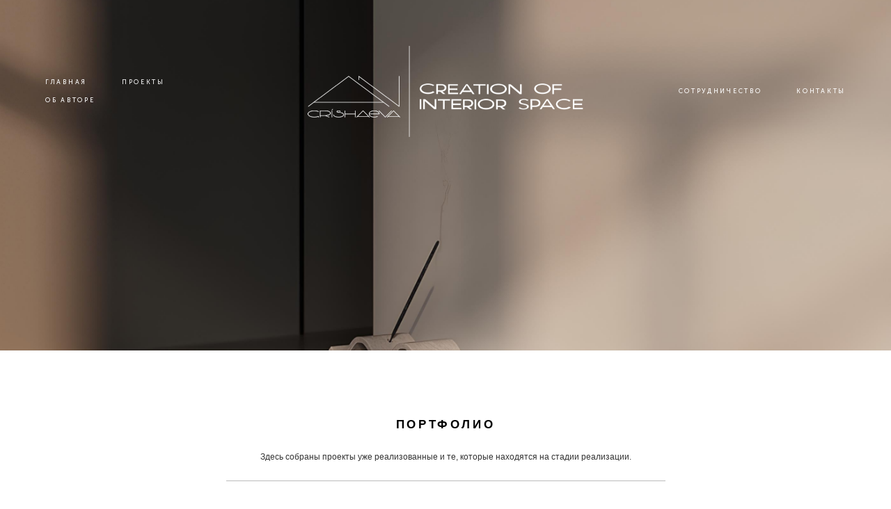

--- FILE ---
content_type: text/html; charset=UTF-8
request_url: https://an-grishaeva.com/portfolio
body_size: 147974
content:
<!-- Vigbo-cms //cdn-st2.vigbo.com/u132562/112204/ beverley -->
<!DOCTYPE html>
<html lang="ru">
<head>
    <script>var _createCookie=function(e,o,t){var i,n="";t&&((i=new Date).setTime(i.getTime()+864e5*t),n="; expires="+i.toGMTString()),document.cookie=e+"="+o+n+"; path=/"};function getCookie(e){e=document.cookie.match(new RegExp("(?:^|; )"+e.replace(/([\.$?*|{}\(\)\[\]\\\/\+^])/g,"\\$1")+"=([^;]*)"));return e?decodeURIComponent(e[1]):void 0}"bot"==getCookie("_gphw_mode")&&_createCookie("_gphw_mode","humen",0);</script>
    <meta charset="utf-8">
<title> PORTFOLIO  |  Anastasia Grishaeva</title>
<meta name="keywords" content="Анастасия Гришаева, Anastasia Grishaeva, interior design, дизайн интерьера, дизайнер, designer, дизайн интерьера квартиры, дизайн интерьера фото, interior, design, designer, Дизайн интерьера Сочи, Дизайн интерьера Краснодар, Дизайн интерьера ЮФО, современный дизайн интерьера" />
<meta name="description" content="Проекты интерьерных решений. Дизайнер - Анастасия Гришаева." />
<meta property="og:title" content="PORTFOLIO  |  Anastasia Grishaeva" />
<meta property="og:description" content="Проекты интерьерных решений. Дизайнер - Анастасия Гришаева." />
<meta property="og:url" content="https://an-grishaeva.com/portfolio" />
<meta property="og:type" content="website" />
<meta property="og:image" content="https://cdn-st2.vigbo.com/u132562/112204/blog/6055426/5625408/section/33a10010fa34d9123a646c38ac1a0b6b.jpg" />
<meta property="og:image" content="https://cdn-st2.vigbo.com/u132562/112204/blog/6055426/5625407/89967830/1000-Anastasia_Grishaeva-d34d06b81c14059ccfb61f67791ade1a.jpg" />
<meta property="og:image" content="https://cdn-st2.vigbo.com/u132562/112204/logo/u-7e4bb9c013e88806a640e302677a688e.png" />

<meta name="viewport" content="width=device-width, initial-scale=1">


	<link rel="shortcut icon" href="//cdn-st2.vigbo.com/u132562/112204/favicon.ico?ver=624725bdd8742" type="image/x-icon" />

<!-- Blog RSS -->

<!-- Preset CSS -->
    <!-- Preset CSS Variables -->
        <style class="presetStyleVariables">:root {--PRESET-FONT--f__h1-font-family:Arial, Helvetica; --PRESET-FONT--f__h1-font-size:38px; --PRESET-FONT--f__h1-line-height:1.1; --PRESET-FONT--f__h1-font-weight:400; --PRESET-FONT--f__h1-letter-spacing:0.05em; --PRESET-FONT--f__h1-font-style:normal; --PRESET-FONT--f__h1-text-transform:none; --PRESET-FONT--f__h2-font-family:Arial, Helvetica; --PRESET-FONT--f__h2-font-size:22px; --PRESET-FONT--f__h2-line-height:1.3; --PRESET-FONT--f__h2-font-weight:400; --PRESET-FONT--f__h2-letter-spacing:0em; --PRESET-FONT--f__h2-font-style:normal; --PRESET-FONT--f__h2-text-transform:none; --PRESET-FONT--f__h3-font-family:Arial, Helvetica; --PRESET-FONT--f__h3-font-size:18px; --PRESET-FONT--f__h3-line-height:1.5; --PRESET-FONT--f__h3-font-weight:400; --PRESET-FONT--f__h3-letter-spacing:0em; --PRESET-FONT--f__h3-font-style:normal; --PRESET-FONT--f__h3-text-transform:none; --PRESET-FONT--f__h4-font-family:Arial, Helvetica; --PRESET-FONT--f__h4-font-size:12px; --PRESET-FONT--f__h4-line-height:2; --PRESET-FONT--f__h4-font-weight:400; --PRESET-FONT--f__h4-letter-spacing:0.3em; --PRESET-FONT--f__h4-font-style:normal; --PRESET-FONT--f__h4-text-transform:uppercase; --PRESET-FONT--f__1-font-family:Arial, Helvetica; --PRESET-FONT--f__1-font-size:15px; --PRESET-FONT--f__1-line-height:1.4; --PRESET-FONT--f__1-font-weight:400; --PRESET-FONT--f__1-letter-spacing:0em; --PRESET-FONT--f__1-font-style:normal; --PRESET-FONT--f__1-text-transform:none; --PRESET-FONT--f__2-font-family:Arial, Helvetica; --PRESET-FONT--f__2-font-size:12px; --PRESET-FONT--f__2-line-height:1.6; --PRESET-FONT--f__2-font-weight:400; --PRESET-FONT--f__2-letter-spacing:0em; --PRESET-FONT--f__2-font-style:normal; --PRESET-FONT--f__2-text-transform:none; --PRESET-FONT--f__3-font-family:"Museo Sans Cyrillic"; --PRESET-FONT--f__3-font-size:9px; --PRESET-FONT--f__3-line-height:2; --PRESET-FONT--f__3-font-weight:500; --PRESET-FONT--f__3-letter-spacing:0.3em; --PRESET-FONT--f__3-font-style:normal; --PRESET-FONT--f__3-text-transform:uppercase; }</style>
    <style class="presetStorage"></style>
    
    <script>
        window.use_preset = true;
    </script>
            <script>
            const typeStorage = "presetStorage";
            const typeStyles = "presetStyleVariables";
            let updatePresetStorageStyle = function() {
              document.getElementsByClassName(typeStorage)[0].innerText = localStorage.getItem(typeStyles)
            };
            updatePresetStorageStyle();
            window.addEventListener("storage", function(e) {
                if (e.key === typeStyles) {
                    updatePresetStorageStyle();
                }
            });
        </script>
    

<script>
    window.cdn_paths = {};
    window.cdn_paths.modules = '//cdn-s.vigbo.com/cms/kevin2/site/' + 'dev/scripts/site/';
    window.cdn_paths.site_scripts = '//cdn-s.vigbo.com/cms/kevin2/site/' + 'dev/scripts/';
</script>
    <link href="https://fonts.googleapis.com/css?family=Abel|Alegreya:400,400i,700,700i,800,800i,900,900i|Alex+Brush|Amatic+SC:400,700|Andika|Anonymous+Pro:400i,700i|Anton|Arimo:400,400i,700,700i|Arsenal:400,400i,700,700i|Asap:400,400i,500,500i,600,600i,700,700i|Bad+Script|Baumans|Bitter:100,100i,200,200i,300,300i,400i,500,500i,600,600i,700i,800,800i,900,900i|Brygada+1918:400,700,400i,700i|Cactus+Classical+Serif|Carlito:400,700,400i,700i|Chocolate+Classical+Sans|Comfortaa:300,400,500,600,700|Commissioner:100,200,300,400,500,600,700,800,900|Cormorant:300i,400i,500,500i,600,600i,700i|Cormorant+Garamond:300i,400i,500,500i,600,600i,700i|Cormorant+Infant:300i,400i,500,500i,600,600i,700i|Cousine:400,400i,700,700i|Crafty+Girls|Cuprum:400,400i,700,700i|Days+One|Dela+Gothic+One|Delius+Unicase:400,700|Didact+Gothic|Dosis|EB+Garamond:400i,500,500i,600,600i,700i,800,800i|Euphoria+Script|Exo|Exo+2:100,100i,200,200i,300i,400i,500,500i,600,600i,700i,800,800i,900,900i|Federo|Fira+Code:300,500,600|Fira+Sans:100,100i,200,200i,300i,400i,500,500i,600,600i,700i,800,800i,900,900i|Fira+Sans+Condensed:100,100i,200,200i,300i,400i,500,500i,600,600i,700i,800,800i,900,900i|Forum|Gentium+Book+Plus:400,700,400i,700i|Gentium+Plus:400,700,400i,700i|Geologica:100,200,300,400,500,600,700,800,900|Glegoo:400,700|Golos+Text:400,500,600,700,800,900|Gudea:400,400i,700|Handlee|IBM+Plex+Mono:100,100i,200,200i,300i,400i,500,500i,600,600i,700i|IBM+Plex+Sans:100,100i,200,200i,300i,400i,500,500i,600,600i,700i|IBM+Plex+Serif:100,100i,200,200i,300,300i,400,400i,500,500i,600,600i,700,700i|Inter:100,200,300,400,500,600,700,800,900|Inter+Tight:100,200,300,400,500,600,700,800,900,100i,200i,300i,400i,500i,600i,700i,800i,900i|Istok+Web:400,400i,700,700i|JetBrains+Mono:100,100i,200,200i,300,300i,400,400i,500,500i,600,600i,700,700i,800,800i|Jost:100,100i,200,200i,300,300i,400,400i,500,500i,600,600i,700,700i,800,800i,900,900i|Jura:400,300,500,600,700|Kelly+Slab|Kranky|Krona+One|Leckerli+One|Ledger|Liter|Lobster|Lora:400,400i,700,700i,500,500i,600,600i|Lunasima:400,700|Manrope:200,300,400,500,600,700,800|Marck+Script|Marko+One|Marmelad|Merienda+One|Merriweather:300i,400i,700i,900,900i|Moderustic:300,400,500,600,700,800|Montserrat:300i,400i,500,500i,600,600i,700i,800,800i,900,900i|Montserrat+Alternates:100,100i,200,200i,300,300i,400,400i,500,500i,600,600i,700,700i,800,800i,900,900i|Mulish:200,300,400,500,600,700,800,900,200i,300i,400i,500i,600i,700i,800i,900i|Neucha|Noticia+Text:400,400i,700,700i|Noto+Sans:400,400i,700,700i|Noto+Sans+Mono:100,200,300,400,500,600,700,800,900|Noto+Serif:400,400i,700,700i|Noto+Serif+Display:100,200,300,400,500,600,700,800,900,100i,200i,300i,400i,500i,600i,700i,800i,900i|Nova+Flat|Nova+Oval|Nova+Round|Nova+Slim|Nunito:400,200,200i,300,300i,400i,600,600i,700,700i,800,800i,900,900i|Old+Standard+TT:400i|Open+Sans:300i,400i,600,600i,700i,800,800i|Open+Sans+Condensed:300,300i,700|Oranienbaum|Original+Surfer|Oswald:200,500,600|Oxygen:300|Pacifico|Philosopher:400,400i,700,700i|Piazzolla:100,200,300,400,500,600,700,800,900,100i,200i,300i,400i,500i,600i,700i,800i,900i|Play:400,700|Playfair+Display:400,700,400i,500,500i,600,600i,700i,800,800i,900,900i|Playfair+Display+SC|Poiret+One|Press+Start+2P|Prosto+One|PT+Mono|PT+Sans:400i,700i|PT+Sans+Caption:400,700|PT+Sans+Narrow:400,700|PT+Serif:400i,700i|PT+Serif+Caption:400,400i|Quicksand|Raleway:100,100i,300i,400i,500,500i,600,600i,700i,800,800i,900,900i|Roboto:100,100i,300i,400i,500,500i,700i,900,900i|Roboto+Condensed:300i,400i,700i|Roboto+Mono:100,100i,200,200i,300,300i,400,400i,500,500i,600,600i,700,700i|Roboto+Slab:100,200,500,600,800,900|Rochester|Rokkitt:400,100,300,500,600,700,800,900|Rubik:300i,400i,500,500i,600,600i,700i,800,800i,900,900i|Ruslan+Display|Russo+One|Salsa|Satisfy|Scada:400,400i,700,700i|Snippet|Sofia|Source+Code+Pro:200,300,400,500,600,700,900|Source+Sans+Pro:200,300,400,600,700,900|Source+Serif+Pro:200,200i,300,300i,400,400i,600,600i,700,700i,900,900i|Spectral:200,200i,300,300i,400,400i,500,500i,600,600i,700,700i,800,800i|Stint+Ultra+Expanded|STIX+Two+Text:400,700,400i,700i|Syncopate|Tenor+Sans|Tinos:400,400i,700,700i|Trochut|Ubuntu:300i,400i,500,500i,700i|Ubuntu+Condensed|Ubuntu+Mono:400,400i,700,700i|Unbounded:200,300,400,500,600,700,800,900|Underdog|Unkempt:400,700|Voces|Wix+Madefor+Display:400,500,600,700,800|Wix+Madefor+Text:400,500,600,700,800,400i,500i,600i,700i,800i|Yeseva+One|Ysabeau:100,200,300,400,500,600,700,800,900,100i,200i,300i,400i,500i,600i,700i,800i,900i|Ysabeau+Infant:100,200,300,400,500,600,700,800,900,100i,200i,300i,400i,500i,600i,700i,800i,900i|Ysabeau+Office:100,200,300,400,500,600,700,800,900,100i,200i,300i,400i,500i,600i,700i,800i,900i|Ysabeau+SC:100,200,300,400,500,600,700,800,900|Zen+Old+Mincho&display=swap&subset=cyrillic" rel="stylesheet">
    <!-- Preconnect resource -->
    <link rel="preconnect" href="https://an-grishaeva.com/">
    <link rel="preconnect" href="//cdn-s.vigbo.com/cms/kevin2/site/">
    <link rel="preconnect" href="//cdn-sh.vigbo.com">

    <!-- Preload JS -->
    <link rel="preload" as="script" href="//cdn-s.vigbo.com/cms/kevin2/site/dev/scripts/vendor/jquery-3.3.1.min.js?ver=Z8G51I">
    <link rel="preload" as="script" href="//cdn-s.vigbo.com/cms/kevin2/site/prod/js/site.js?ver=Z8G51I">

    
    <!-- CORE CSS -->
    
    
    <!-- SITE CSS -->
    <link rel="preload" as="style" onload="this.onload=null;this.rel='stylesheet'" href="//cdn-s.vigbo.com/cms/kevin2/site/prod/css/build_cms_front.css?v=O9PUZc">
    <noscript>
        <link rel="stylesheet" type="text/css" href="//cdn-s.vigbo.com/cms/kevin2/site/prod/css/build_cms_front.css?v=O9PUZc">
    </noscript>

    
    
    <!-- LIFE CHANGED CSS -->
            <link rel="preload" as="style" onload="this.onload=null;this.rel='stylesheet'" href="https://an-grishaeva.com/css/custom.css?v=46.908">
        <noscript>
            <link rel="stylesheet" type="text/css" href="https://an-grishaeva.com/css/custom.css?v=46.908">
        </noscript>
    
    
                
    
    
    <meta name="p:domain_verify" content="9d67e385bc292c1f11179a447915a92d"/>

<meta name="yandex-verification" content="36fc317955b0294c"/>    <style>
    .adaptive-desktop .custom__content--max-width,
    .adaptive-desktop .md-infoline__wrap {
        max-width: 93%;
    }
</style>
    <script src="//cdn-s.vigbo.com/cms/kevin2/site/dev/scripts/vendor/jquery-3.3.1.min.js?ver=Z8G51I"></script>

    </head>


	



    <body data-template="beverley" class="f__preset-box f__site f__2 loading locale_ru beverley mod--search-disable mod--img-logo mod--header-fixed mod--menu-action-on-scroll mod--menu-static-on-scroll mod--menu-effect-from-top protect-images desktop mod--top-slider mod--slider-type-gallery adaptive-desktop mod--horizontal-menu mod--infoline-disable bot-version js--loading-cascade mod--font-preset layout-logo-center--from-logo   " data-preview="">

            
    
        <div class="l-wrap js-wrap">

    <header class="l-header l-header-main js-header-main layout-logo-center--from-logo  mod--fixed mod--has-opacity">
    <div class="l-header__wrapper custom__header-decorate-line custom__menu-bg-rgba custom__header-padding-y mod--show-menu-after-logo-load mod--effect-move-from-top">
        <div class="l-header__cont ">
            <div class="l-header__row">
                <div class="l-header__col0 l-header__col l-header__mobile--box"><!-- mobile menu -->
                    <!-- basket icon for mobile -->
                                    </div>

                <div class="l-header__col2 l-header__col">
                    <nav class='md-menu clearfix' data-menu-type="origin">

                        <!-- only SEARCH icon -->
                        
                        			<ul class="menu md-menu__main js--menu__main is--level1 		 mod--menu_left"><li  id="6055428" data-id="6055428" class="md-menu__li-l1 menu-item js--menu__li-l1 "><a class="md-menu__href-l1 is--link-level1 f__menu  big-height5" href="https://an-grishaeva.com/"  >ГЛАВНАЯ</a></li><li  id="6055426" data-id="6055426" class="md-menu__li-l1 menu-item js--menu__li-l1  active"><a class="md-menu__href-l1 is--link-level1 f__menu  big-height5" href="https://an-grishaeva.com/portfolio"  >ПРОЕКТЫ</a></li><li  id="6055425" data-id="6055425" class="md-menu__li-l1 menu-item js--menu__li-l1 "><a class="md-menu__href-l1 is--link-level1 f__menu  big-height5" href="https://an-grishaeva.com/about"  >ОБ АВТОРЕ</a></li></ul><div class="md-menu-mobile__socials social-icons"><div class="social-icons-wrapper"></div></div>                    </nav>
                </div>

                <div class="l-header__col1 l-header__col l-header__logo--box mod--set-logo-max-width">
                    <div id='logoWrap' class='logo__wrap' data-lt="image">
                        
<div class="logo logo-image">
	<a href="https://an-grishaeva.com/">
		

			
			<img src="[data-uri]"
				 data-src="//cdn-st2.vigbo.com/u132562/112204/logo/u-7e4bb9c013e88806a640e302677a688e.png?v=46.908"
				 alt=""
				 title=""
				 class="copy-protect mod--has-logo2x mod--has-logo1x "
				 						data-src2x="//cdn-st2.vigbo.com/u132562/112204/logo/u-f5692dd9f0317d3728fbc59f85ddb5b6@2x.png?v=46.908"
						data-width2x="354.5"
				 			/>
			</a>

</div>
                    </div>
                </div>

                <div class="l-header__col4 l-header__col">
                    <nav class='md-menu clearfix' data-menu-type="origin">

                        			<ul class="menu md-menu__main js--menu__main is--level1 		 mod--menu_left"><li  id="6055422" data-id="6055422" class="md-menu__li-l1 menu-item js--menu__li-l1  with-sub"><a class="md-menu__href-l1 js--menu-mobile-sildetoggle is--link-level1 f__menu   big-height5" href="https://an-grishaeva.com/prices"  >СОТРУДНИЧЕСТВО</a><div class="md-menu__wrap-l2 js--menu-submenu" id="sub-6055422" data-parent-id="6055422"><ul class="mod--submenu-center js--menu-submenu__ul mod--custom-scrollbar__not-mac"><li class="md-menu__li-l2 "><a class="md-menu__href-l2 f__sub-menu" href="https://an-grishaeva.com/prices"  >ТАРИФЫ</a></li><li class="md-menu__li-l2 "><a class="md-menu__href-l2 f__sub-menu" href="https://an-grishaeva.com/clients-gallery"  >ДЛЯ КЛИЕНТОВ</a></li></ul></div></li><li  id="6055427" data-id="6055427" class="md-menu__li-l1 menu-item js--menu__li-l1 "><a class="md-menu__href-l1 is--link-level1 f__menu  big-height5" href="https://an-grishaeva.com/contact"  >КОНТАКТЫ</a></li></ul><div class="md-menu-mobile__socials social-icons"><div class="social-icons-wrapper"></div></div>
                        <!-- only BASKET icon -->
                                            </nav>
                </div>

                <div class="l-header__col3 l-header__col l-header__ham--box" data-count-pages="5">
    <div class="md-menu__hamburger js-mob-menu-open">
        <svg height="20px" xmlns="http://www.w3.org/2000/svg" viewBox="0 0 18 17.5"><line class="hamburger-svg-style" y1="1" x2="18" y2="1"/><line class="hamburger-svg-style" y1="7" x2="18" y2="7"/><line class="hamburger-svg-style" y1="13" x2="18" y2="13"/></svg>
    </div>
</div>
            </div>
        </div>
    </div>
</header>






<style>
    /*for Polina design style*/
    .adaptive-desktop.layout-vertical--without-logo--icons-bottom .l-header__logo-top-without-menu {
        position: absolute;
    }
</style>

<div class="l-content" style="z-index: 0;">
    <section id="slider2" data-structure="blog-dispatcher">
<div class='md-top-slider mod--gallery-easy gpw_top_gallery mod--nav-type-default  mod--one-item  mod--nav-hide'
        style='height:  400px '
        data-height-mobile="100"
        data-height='70'
        data-scroll-effect='parallax'
        data-mode='effect-fade'
        data-autoslide='0'
        data-pause='3000'
        data-yapi='0'
        data-vapi='0'>

    
                    <style>
                .adaptive-desktop .mod--slider-content--align .md-top-slider_slide-content  {
                    max-width: 93%;
                    margin: 0 auto;
                }
                .adaptive-desktop .mod--slider-content--align.mod--nav-standart-arrows .md-top-slider__nav-standart-arrows-content {
                    max-width: 93%;
                }

                .adaptive-desktop .mod--slider-content--align .md-top-slider__nav-dots {
                    max-width: 93%;
                    margin: 0 auto;
                }
                .adaptive-desktop .mod--slider-content--align .md-top-slider__nav-combo-pagination {
                    max-width: 93%;
                    margin: 0 auto;
                }
            </style>
        
    
<!-- slider viewport -->
    <div class='gpw_topgal_viewport desktop blog-content ' data-backbone-view="blog-post">
            <!-- slide start -->
            <!-- .active всегда для первого слайда -->
        
                                                        

                                            <div class='tg_contentWrap js-slider__slide slider__slide active' >
                    <div class='tg_bgImage' style="background-position-x: 52.571428571429%;background-position-y: 69.879518072289%;" data-dynamic="true"

                    data-file='33a10010fa34d9123a646c38ac1a0b6b.jpg' data-path='//cdn-st2.vigbo.com/u132562/112204/blog/6055426/5625408/section/' data-sizes=''
                    data-base-path='//cdn-st2.vigbo.com/u132562/112204/blog/6055426/5625408/section/' data-file-name='33a10010fa34d9123a646c38ac1a0b6b.jpg'
                    data-type='slide'
                     >

                                            <div class='bg_overlay' style="background-color: rgba(255,255,255,0);"></div>
                                        </div>
                    <article>
                        <div  class="md-top-slider_slide-wrapper post-body">
                                                                    <div class="post-body">
<style type="text/css">#section5625408_0{min-height:100vh;}#section5625408_0 .section__container{min-height:100vh;}#section5625408_0 .section__bg{background-color:rgba(255,255,255,0);background-size:cover;}#section5625408_0  .section__bg{background-position-x:52.571428571429%;background-position-y:69.879518072289%;}</style><a id="custom" class="js--anchor" name="custom"></a><div class="md-section js--section js-section-screen mod--section-screen js-section-parallax js-content-parallax" id="section5625408_0">
        
    <div class="section__bg section__bg-parallax"  ></div><div class="section__content">
			<div class="container "></div></div></div></div>
                                                        </div>
                    </article>
                </div>
                                            </div>

     <div class="md-top-slider__nav mod--navi-show-after-load ">
        
        


    </div>
</div>





</section></div>
        <!-- Mobile menu -->
        <!-- mobile menu -->
<div  data-menu-type="mobile" data-custom-scroll data-set-top="stay-in-window" class="custom__header-decorate-line mod--custom-scroll-hidden mod--custom-scroll-resize md-menu--mobile js--menu--mobile mod--set-top--stop-mobile">
    <div class="md-menu--mobile__cont js--menu-mobile__cont">
        
        			<ul class="menu md-menu__main js--menu__main is--level1 		 mod--menu_left"><li  id="6055428" data-id="6055428" class="md-menu__li-l1 menu-item js--menu__li-l1 "><a class="md-menu__href-l1 is--link-level1 f__menu  big-height5" href="https://an-grishaeva.com/"  >ГЛАВНАЯ</a></li><li  id="6055426" data-id="6055426" class="md-menu__li-l1 menu-item js--menu__li-l1  active"><a class="md-menu__href-l1 is--link-level1 f__menu  big-height5" href="https://an-grishaeva.com/portfolio"  >ПРОЕКТЫ</a></li><li  id="6055425" data-id="6055425" class="md-menu__li-l1 menu-item js--menu__li-l1 "><a class="md-menu__href-l1 is--link-level1 f__menu  big-height5" href="https://an-grishaeva.com/about"  >ОБ АВТОРЕ</a></li><li  id="6055422" data-id="6055422" class="md-menu__li-l1 menu-item js--menu__li-l1  with-sub"><a class="md-menu__href-l1 js--menu-mobile-sildetoggle is--link-level1 f__menu   big-height5" href="https://an-grishaeva.com/prices"  >СОТРУДНИЧЕСТВО</a><div class="md-menu__wrap-l2 js--menu-submenu" id="sub-6055422" data-parent-id="6055422"><ul class="mod--submenu-center js--menu-submenu__ul mod--custom-scrollbar__not-mac"><li class="md-menu__li-l2 "><a class="md-menu__href-l2 f__sub-menu" href="https://an-grishaeva.com/prices"  >ТАРИФЫ</a></li><li class="md-menu__li-l2 "><a class="md-menu__href-l2 f__sub-menu" href="https://an-grishaeva.com/clients-gallery"  >ДЛЯ КЛИЕНТОВ</a></li></ul></div></li><li  id="6055427" data-id="6055427" class="md-menu__li-l1 menu-item js--menu__li-l1 "><a class="md-menu__href-l1 is--link-level1 f__menu  big-height5" href="https://an-grishaeva.com/contact"  >КОНТАКТЫ</a></li></ul><div class="md-menu-mobile__socials social-icons"><div class="social-icons-wrapper"></div></div>
        <span class="js-close-mobile-menu close-mobile-menu">
        <!--<svg width="20px" height="20px"  xmlns="http://www.w3.org/2000/svg" viewBox="0 0 14.39 17.5"><line class="close-menu-burger" x1="0.53" y1="2.04" x2="13.86" y2="15.37"/><line class="close-menu-burger" x1="0.53" y1="15.37" x2="13.86" y2="2.04"/></svg>-->
            <svg xmlns="http://www.w3.org/2000/svg" width="18" height="18" viewBox="0 0 18 18"><path class="close-menu-burger" fill="none" fill-rule="evenodd" stroke="#fff" stroke-linecap="round" stroke-linejoin="round" stroke-width="1.5" d="M9 9.5l8-8-8 8-8-8 8 8zm0 0l8 8-8-8-8 8 8-8z"/></svg>
        </span>
    </div>
</div>

        <!-- Blog Slider -->
        
        <!-- CONTENT -->
        <div class="l-content l-content--main  desktop ">
            <section id="blog" class="l-content--box blog composite" data-structure="blog-dispatcher" data-blog-type="" data-blog-preview-layout="">
    <div class="">
        <!-- Desktop/Mobile Blog -->
        
                <style>
        #post-content .element-box > .element { padding-bottom: 10px; }

        .composite-content .composite-content-box {
            max-width: 2600px;
            margin: 0 auto;
        }

    </style>

    <script type="text/json" id="blog-options">
        {"sid":"6055426","url":"portfolio","design":null}    </script>

    <script type="text/json" id="post-form-error-messages">
        {"required":"\u041e\u0431\u044f\u0437\u0430\u0442\u0435\u043b\u044c\u043d\u043e \u043a \u0437\u0430\u043f\u043e\u043b\u043d\u0435\u043d\u0438\u044e","mailerror":"\u0412\u0432\u0435\u0434\u0438\u0442\u0435 \u043a\u043e\u0440\u0440\u0435\u043a\u0442\u043d\u044b\u0439 e-mail","msgInvalidFileExtension":"\u041d\u0435\u0434\u043e\u043f\u0443\u0441\u0442\u0438\u043c\u044b\u0439 \u0444\u043e\u0440\u043c\u0430\u0442 \u0444\u0430\u0439\u043b\u0430 \"{name}\", \u0437\u0430\u0433\u0440\u0443\u0437\u0438\u0442\u0435 \u0444\u0430\u0439\u043b \u0432 \u0444\u043e\u0440\u043c\u0430\u0442\u0435 \"{extensions}\"","msgSizeTooLarge":"\u0424\u0430\u0439\u043b \"{name}\" ({size} KB) \u0441\u043b\u0438\u0448\u043a\u043e\u043c \u0431\u043e\u043b\u044c\u0448\u043e\u0439, \u043c\u0430\u043a\u0441\u0438\u043c\u0430\u043b\u044c\u043d\u044b\u0439 \u0440\u0430\u0437\u043c\u0435\u0440 \u0444\u0430\u0439\u043b\u0430 {maxSize} KB.","msgSumSizeTooLarge":"\u041e\u0431\u0449\u0438\u0439 \u0440\u0430\u0437\u043c\u0435\u0440 \u0444\u0430\u0439\u043b\u043e\u0432 \u043d\u0435 \u0434\u043e\u043b\u0436\u0435\u043d \u043f\u0440\u0435\u0432\u044b\u0448\u0430\u0442\u044c 25 \u041cB","msgDuplicateFile":"\u0424\u0430\u0439\u043b \"{name}\" \u0443\u0436\u0435 \u043f\u0440\u0438\u043a\u0440\u0435\u043f\u043b\u0435\u043d. \u0412\u044b \u043d\u0435 \u043c\u043e\u0436\u0435\u0442\u0435 \u043f\u0440\u0438\u043a\u0440\u0435\u043f\u0438\u0442\u044c 2 \u043e\u0434\u0438\u043d\u0430\u043a\u043e\u0432\u044b\u0445 \u0444\u0430\u0439\u043b\u0430."}    </script>

    <script type="text/json" id="blog-protect-images-options">
        {"message":"","protectImage":"y"}    </script>
    <script>window.widgetPostMapScroll = true;</script>

    <div class="composite-content blog-content sidebar-position-none blog-type-post"
         data-backbone-view="blog-post"
         data-protect-image="Array">
        <!-- composite-content-box -->
        <div class=" blog-content-box">
            

<div class="items">
    <article class="post composite-frontend-post" id="post_5625407">
        <div id="post-content" style="max-width: 100%;">
            <div class="post-body">
	<style type="text/css">.adaptive-desktop #section5625407_0 .section__content{min-height:10px;}</style><a id="videogallery-1" class="js--anchor" name="videogallery-1"></a><div class="md-section js--section" id="section5625407_0">
        
    <div class="section__bg"  ></div>
			<div class="section__content">
				<div class="container custom__content--max-width"><div class="row"><div class="col col-md-24"><div class="widget"
	 id="widget_74234871"
	 data-id="74234871"
	 data-type="post-indent">

    <div class="wg-post-indent" id="w_74234871">
    <div class="wg-post-indent__inner" style="width: 100%; height: 10px;"></div>
</div></div>
</div></div><div class="row"><div class="col col-md-24"><div class="widget"
	 id="widget_74234873"
	 data-id="74234873"
	 data-type="simple-text">

    
<div class="element simple-text transparentbg" id="w_74234873" style="background-color: transparent; ">
    <div class="text-box text-box-test1  nocolumns" style="max-width: 100%; -moz-column-gap: 10px; -webkit-column-gap: 10px; column-gap: 10px; letter-spacing: 0.2em; line-height: 1.4; font-family: 'Times New Roman'; font-size: 16px !important;  margin: 0 auto; ">
        <p class="f__h4" style="text-align: center;"><strong><span style="font-size:17px;">ПОРТФОЛИО</span></strong></p>
        
    </div>
</div></div>
<div class="widget"
	 id="widget_74234872"
	 data-id="74234872"
	 data-type="simple-text">

    
<div class="element simple-text transparentbg" id="w_74234872" style="background-color: transparent; ">
    <div class="text-box text-box-test1  nocolumns" style="max-width: 100%; -moz-column-gap: 10px; -webkit-column-gap: 10px; column-gap: 10px; letter-spacing: 0em; line-height: 1.6; font-family: 'Times New Roman'; font-size: 16px !important;  margin: 0 auto; ">
        <p class="f__2" style="text-align: center;"><span style="color:#333333;">Здесь собраны проекты уже реализованные и те, которые находятся на стадии реализации.</span></p>
        
    </div>
</div></div>
</div></div><div class="row"><div class="col col-md-24"><div class="widget"
	 id="widget_78817840"
	 data-id="78817840"
	 data-type="post-break-line">

    <div class="element post-break-line" id="w_78817840">
        
    <div class="break-line" style="width: 59%; margin: 0px auto;">
       <div class="decoration" style="background: url(&quot;[data-uri]&quot;) center center repeat-x;"></div>
    </div>
</div></div>
</div></div></div></div></div><style type="text/css">.adaptive-desktop #section5625407_1 .section__content{min-height:10px;}</style><a id="custom" class="js--anchor" name="custom"></a><div class="md-section js--section mod--mobile-align-center js-content-parallax" id="section5625407_1">
        
    <div class="section__bg"  ></div>
			<div class="section__content">
				<div class="container custom__content--max-width"><div class="row"><div class="col col-md-24"><div class="widget"
	 id="widget_89967829"
	 data-id="89967829"
	 data-type="post-indent">

    <div class="wg-post-indent" id="w_89967829">
    <div class="wg-post-indent__inner" style="width: 100%; height: 10px;"></div>
</div></div>
</div></div><div class="row"><div class="col col-md-12"><div class="widget"
	 id="widget_89967831"
	 data-id="89967831"
	 data-type="post-indent">

    <div class="wg-post-indent" id="w_89967831">
    <div class="wg-post-indent__inner" style="width: 100%; height: 70px;"></div>
</div></div>
</div><div class="col col-md-12"><div class="widget"
	 id="widget_89967848"
	 data-id="89967848"
	 data-type="post-indent">

    <div class="wg-post-indent" id="w_89967848">
    <div class="wg-post-indent__inner" style="width: 100%; height: 70px;"></div>
</div></div>
</div></div><div class="row"><div class="col col-md-3"><div class="widget"
	 id="widget_89967850"
	 data-id="89967850"
	 data-type="post-indent">

    <div class="wg-post-indent" id="w_89967850">
    <div class="wg-post-indent__inner" style="width: 100%; height: 30px;"></div>
</div></div>
</div><div class="col col-md-8"><div class="widget"
	 id="widget_89967852"
	 data-id="89967852"
	 data-type="post-indent">

    <div class="wg-post-indent" id="w_89967852">
    <div class="wg-post-indent__inner" style="width: 100%; height: 70px;"></div>
</div></div>
<div class="widget"
	 id="widget_89967830"
	 data-id="89967830"
	 data-type="simple-image">

    <script type="text/json" class='widget-options'>
{"photoData":{"id":"93470429","name":"Anastasia_Grishaeva-d34d06b81c14059ccfb61f67791ade1a.jpg","crop":[],"size":{"height":"2000","width":"1600"},"width":"1600","height":"2000","bg":"rgba(230,230,230,.7)"},"storage":"\/\/cdn-st2.vigbo.com\/u132562\/112204\/blog\/6055426\/5625407\/89967830\/"}</script>


<a class="copy-protect js--link-to-page" data-page="6970603" href="/privatehouse " target="_self">
<div class="element simple-image origin  mod--gallery-easy  ae--hover-effect__type-scale   " id="w_89967830">
    <div class="image-box ae--hover-effect__parent js--hover-effect__parent" style="max-width: 100%; text-align: center; ">

        <div class="image-block ae--hover-effect__child-first">
            <div class="gallery-squery-bg mod--center" style="background-color: rgba(230,230,230,.7); max-"></div>
            <img style="" class="js--pin-show image-pic gallery-image-in"  src='[data-uri]' data-base-path="//cdn-st2.vigbo.com/u132562/112204/blog/6055426/5625407/89967830/" data-file-name="Anastasia_Grishaeva-d34d06b81c14059ccfb61f67791ade1a.jpg" data-dynamic="true" alt="" width="1600" height="2000" data-width="1600" data-height="2000" />
            <div class="ae--hover-effect__child-first__inner js--pin-show"  ></div>
        </div>
        
    </div>
</div>
</a></div>
<div class="widget"
	 id="widget_89967842"
	 data-id="89967842"
	 data-type="post-indent">

    <div class="wg-post-indent" id="w_89967842">
    <div class="wg-post-indent__inner" style="width: 100%; height: 10px;"></div>
</div></div>
<div class="widget"
	 id="widget_89967832"
	 data-id="89967832"
	 data-type="simple-text">

    
<div class="element simple-text transparentbg" id="w_89967832" style="background-color: transparent; ">
    <div class="text-box text-box-test1  nocolumns" style="max-width: 100%; -moz-column-gap: 10px; -webkit-column-gap: 10px; column-gap: 10px; letter-spacing: 0.1em; line-height: 1.2; font-family: 'Arial'; font-size: 13px !important;  margin: 0 auto; ">
        <p class="f__h3" style="text-align: center;"><strong>Two-storey residential building in Krasnodar</strong></p>
        
    </div>
</div></div>
<div class="widget"
	 id="widget_89967833"
	 data-id="89967833"
	 data-type="simple-text">

    
<div class="element simple-text transparentbg" id="w_89967833" style="background-color: transparent; ">
    <div class="text-box text-box-test1  nocolumns" style="max-width: 100%; -moz-column-gap: 10px; -webkit-column-gap: 10px; column-gap: 10px; letter-spacing: 0.2em; line-height: 1.6; font-family: 'Arial'; font-size: 16px !important;  margin: 0 auto; ">
        <p class="f__3" style="text-align: center;"><a href="/privatehouse">смотреть галерею ⟶</a></p>
        
    </div>
</div></div>
<div class="widget"
	 id="widget_89967844"
	 data-id="89967844"
	 data-type="post-indent">

    <div class="wg-post-indent" id="w_89967844">
    <div class="wg-post-indent__inner" style="width: 100%; height: 60px;"></div>
</div></div>
<div class="widget"
	 id="widget_89990816"
	 data-id="89990816"
	 data-type="quote">

    
<div id="w_89990816" class="wg-quote de--common__link-color transparentbg align-left scale-middle">
    <div class="wg-quote__block" style="background-color: transparent; width: 92%; ">
        <div class="wg-quote__type standard" style="background: url([data-uri]); "></div>

        <div class="wg-quote__text-box " style="">
            <p class="f__2 f__mt-0 f__mb-0">В мире, где часто царит хаос, создание пространства, которое приносит покой и умиротворение, становится настоящей необходимостью. Интерьер в стиле минимализм &mdash; это именно то, что нужно для тех, кто ценит простоту, функциональность и эстетическую гармонию.</p>
        </div>
    </div>
</div>
</div>
<div class="widget"
	 id="widget_89990866"
	 data-id="89990866"
	 data-type="post-indent">

    <div class="wg-post-indent" id="w_89990866">
    <div class="wg-post-indent__inner" style="width: 100%; height: 60px;"></div>
</div></div>
<div class="widget"
	 id="widget_89968406"
	 data-id="89968406"
	 data-type="simple-image">

    <script type="text/json" class='widget-options'>
{"photoData":{"id":"93471137","name":"Anastasia_Grishaeva-42d45facdccf65fb2870f11f92c55c5a.jpg","crop":[],"size":{"height":"2500","width":"1750"},"width":"1750","height":"2500","bg":"rgba(230,230,230,.7)"},"storage":"\/\/cdn-st2.vigbo.com\/u132562\/112204\/blog\/6055426\/5625407\/89968406\/"}</script>


<a class="copy-protect js--link-to-page" data-page="6969254" href="/brighthill " target="_self">
<div class="element simple-image origin  mod--gallery-easy  ae--hover-effect__type-scale   " id="w_89968406">
    <div class="image-box ae--hover-effect__parent js--hover-effect__parent" style="max-width: 100%; text-align: center; ">

        <div class="image-block ae--hover-effect__child-first">
            <div class="gallery-squery-bg mod--center" style="background-color: rgba(230,230,230,.7); max-"></div>
            <img style="" class="js--pin-show image-pic gallery-image-in"  src='[data-uri]' data-base-path="//cdn-st2.vigbo.com/u132562/112204/blog/6055426/5625407/89968406/" data-file-name="Anastasia_Grishaeva-42d45facdccf65fb2870f11f92c55c5a.jpg" data-dynamic="true" alt="" width="1750" height="2500" data-width="1750" data-height="2500" />
            <div class="ae--hover-effect__child-first__inner js--pin-show"  ></div>
        </div>
        
    </div>
</div>
</a></div>
<div class="widget"
	 id="widget_89968470"
	 data-id="89968470"
	 data-type="post-indent">

    <div class="wg-post-indent" id="w_89968470">
    <div class="wg-post-indent__inner" style="width: 100%; height: 10px;"></div>
</div></div>
<div class="widget"
	 id="widget_89968482"
	 data-id="89968482"
	 data-type="simple-text">

    
<div class="element simple-text transparentbg" id="w_89968482" style="background-color: transparent; ">
    <div class="text-box text-box-test1  nocolumns" style="max-width: 100%; -moz-column-gap: 10px; -webkit-column-gap: 10px; column-gap: 10px; letter-spacing: 0.1em; line-height: 1.2; font-family: 'Times New Roman'; font-size: 16px !important;  margin: 0 auto; ">
        <p class="f__h3" style="text-align: center;"><strong>Bright Hill | Villa in Sochi</strong></p>
        
    </div>
</div></div>
<div class="widget"
	 id="widget_89968484"
	 data-id="89968484"
	 data-type="simple-text">

    
<div class="element simple-text transparentbg" id="w_89968484" style="background-color: transparent; ">
    <div class="text-box text-box-test1  nocolumns" style="max-width: 100%; -moz-column-gap: 10px; -webkit-column-gap: 10px; column-gap: 10px; letter-spacing: 0.1em; line-height: 1.2; font-family: 'Times New Roman'; font-size: 16px !important;  margin: 0 auto; ">
        <p class="f__3" style="text-align: center;"><a href="/brighthill">смотреть галерею ⟶</a></p>
        
    </div>
</div></div>
<div class="widget"
	 id="widget_89986081"
	 data-id="89986081"
	 data-type="post-indent">

    <div class="wg-post-indent" id="w_89986081">
    <div class="wg-post-indent__inner" style="width: 100%; height: 60px;"></div>
</div></div>
<div class="widget"
	 id="widget_89990872"
	 data-id="89990872"
	 data-type="quote">

    
<div id="w_89990872" class="wg-quote de--common__link-color transparentbg align-left scale-middle">
    <div class="wg-quote__block" style="background-color: transparent; width: 92%; ">
        <div class="wg-quote__type standard" style="background: url([data-uri]); "></div>

        <div class="wg-quote__text-box " style="">
            <p class="f__2 f__mt-0 f__mb-0">Минимализм&nbsp;&mdash;&nbsp;это&nbsp;не&nbsp;просто&nbsp;стиль,&nbsp;это&nbsp;образ&nbsp;жизни.&nbsp;Он&nbsp;призывает&nbsp;избавиться&nbsp;от&nbsp;лишнего&nbsp;и&nbsp;оставить&nbsp;только&nbsp;самое&nbsp;важное.&nbsp;В&nbsp;нашем&nbsp;интерьере&nbsp;это&nbsp;достигается&nbsp;за&nbsp;счет&nbsp;лаконичных&nbsp;форм&nbsp;и&nbsp;строгих&nbsp;линий.&nbsp;Мебель&nbsp;</p>

<p class="f__2 f__mt-0 f__mb-0">выбирается&nbsp;с&nbsp;учетом&nbsp;функциональности&nbsp;и&nbsp;эргономики,&nbsp;что&nbsp;позволяет&nbsp;создать&nbsp;пространство,&nbsp;в&nbsp;котором&nbsp;</p>

<p class="f__2 f__mt-0 f__mb-0">каждый&nbsp;предмет&nbsp;имеет&nbsp;свое&nbsp;предназначение.</p>
        </div>
    </div>
</div>
</div>
<div class="widget"
	 id="widget_90032384"
	 data-id="90032384"
	 data-type="post-indent">

    <div class="wg-post-indent" id="w_90032384">
    <div class="wg-post-indent__inner" style="width: 100%; height: 60px;"></div>
</div></div>
<div class="widget"
	 id="widget_90032386"
	 data-id="90032386"
	 data-type="simple-image">

    <script type="text/json" class='widget-options'>
{"photoData":{"id":"93568051","name":"Anastasia_Grishaeva-526542bd7ce9424885638b8095b5deb9.jpg","crop":[],"size":{"height":"2000","width":"1400"},"width":"1400","height":"2000","bg":"rgba(230,230,230,.7)"},"storage":"\/\/cdn-st2.vigbo.com\/u132562\/112204\/blog\/6055426\/5625407\/90032386\/"}</script>


<a class="copy-protect js--link-to-page" data-page="6973348" href="/partyhouse " target="_self">
<div class="element simple-image origin  mod--gallery-easy  ae--hover-effect__type-scale   " id="w_90032386">
    <div class="image-box ae--hover-effect__parent js--hover-effect__parent" style="max-width: 100%; text-align: center; ">

        <div class="image-block ae--hover-effect__child-first">
            <div class="gallery-squery-bg mod--center" style="background-color: rgba(230,230,230,.7); max-"></div>
            <img style="" class="js--pin-show image-pic gallery-image-in"  src='[data-uri]' data-base-path="//cdn-st2.vigbo.com/u132562/112204/blog/6055426/5625407/90032386/" data-file-name="Anastasia_Grishaeva-526542bd7ce9424885638b8095b5deb9.jpg" data-dynamic="true" alt="" width="1400" height="2000" data-width="1400" data-height="2000" />
            <div class="ae--hover-effect__child-first__inner js--pin-show"  ></div>
        </div>
        
    </div>
</div>
</a></div>
<div class="widget"
	 id="widget_90032419"
	 data-id="90032419"
	 data-type="post-indent">

    <div class="wg-post-indent" id="w_90032419">
    <div class="wg-post-indent__inner" style="width: 100%; height: 10px;"></div>
</div></div>
<div class="widget"
	 id="widget_90032387"
	 data-id="90032387"
	 data-type="simple-text">

    
<div class="element simple-text transparentbg" id="w_90032387" style="background-color: transparent; ">
    <div class="text-box text-box-test1  nocolumns" style="max-width: 100%; -moz-column-gap: 10px; -webkit-column-gap: 10px; column-gap: 10px; letter-spacing: 0em; line-height: 1.2;  margin: 0 auto; ">
        <p class="f__h3" style="text-align: center;"><strong>Party House</strong></p>
        
    </div>
</div></div>
<div class="widget"
	 id="widget_90032388"
	 data-id="90032388"
	 data-type="simple-text">

    
<div class="element simple-text transparentbg" id="w_90032388" style="background-color: transparent; ">
    <div class="text-box text-box-test1  nocolumns" style="max-width: 100%; -moz-column-gap: 10px; -webkit-column-gap: 10px; column-gap: 10px; letter-spacing: 0em; line-height: 1.2;  margin: 0 auto; ">
        <p class="f__3" style="text-align: center;"><a href="/partyhouse">смотреть галерею ⟶</a></p>
        
    </div>
</div></div>
<div class="widget"
	 id="widget_90032548"
	 data-id="90032548"
	 data-type="post-indent">

    <div class="wg-post-indent" id="w_90032548">
    <div class="wg-post-indent__inner" style="width: 100%; height: 60px;"></div>
</div></div>
<div class="widget"
	 id="widget_90032520"
	 data-id="90032520"
	 data-type="quote">

    
<div id="w_90032520" class="wg-quote de--common__link-color transparentbg align-left scale-middle">
    <div class="wg-quote__block" style="background-color: transparent; width: 92%; ">
        <div class="wg-quote__type standard" style="background: url([data-uri]); "></div>

        <div class="wg-quote__text-box " style="">
            <p class="f__2 f__mt-0 f__mb-0">Пульсирующие&nbsp;ритмы&nbsp;и&nbsp;<a href="/partyhouse">яркие&nbsp;световые&nbsp;эффекты</a>&nbsp;создают&nbsp;атмосферу&nbsp;безудержного&nbsp;веселья&nbsp;и&nbsp;энергии.&nbsp;</p>

<p class="f__2 f__mt-0 f__mb-0">Студийный&nbsp;дизайн&nbsp;с&nbsp;открытой&nbsp;планировкой&nbsp;и&nbsp;профессиональной&nbsp;звуковой&nbsp;системой&nbsp;обеспечивает&nbsp;идеальную среду&nbsp;для&nbsp;танцев&nbsp;и&nbsp;общения,&nbsp;превращая&nbsp;каждый&nbsp;вечер&nbsp;в&nbsp;незабываемое&nbsp;событие.</p>
        </div>
    </div>
</div>
</div>
<div class="widget"
	 id="widget_89990873"
	 data-id="89990873"
	 data-type="post-indent">

    <div class="wg-post-indent" id="w_89990873">
    <div class="wg-post-indent__inner" style="width: 100%; height: 60px;"></div>
</div></div>
<div class="widget"
	 id="widget_89986082"
	 data-id="89986082"
	 data-type="simple-image">

    <script type="text/json" class='widget-options'>
{"photoData":{"id":"93513464","name":"Anastasia_Grishaeva-303d208975aa94be3167128d10eb41d3.jpg","crop":[],"size":{"height":"2000","width":"1400"},"width":"1400","height":"2000","bg":"rgba(230,230,230,.7)"},"storage":"\/\/cdn-st2.vigbo.com\/u132562\/112204\/blog\/6055426\/5625407\/89986082\/"}</script>


<a class="copy-protect js--link-to-page" data-page="6970642" href="/rooftoppent " target="_self">
<div class="element simple-image origin  mod--gallery-easy  ae--hover-effect__type-scale   " id="w_89986082">
    <div class="image-box ae--hover-effect__parent js--hover-effect__parent" style="max-width: 100%; text-align: center; ">

        <div class="image-block ae--hover-effect__child-first">
            <div class="gallery-squery-bg mod--center" style="background-color: rgba(230,230,230,.7); max-"></div>
            <img style="" class="js--pin-show image-pic gallery-image-in"  src='[data-uri]' data-base-path="//cdn-st2.vigbo.com/u132562/112204/blog/6055426/5625407/89986082/" data-file-name="Anastasia_Grishaeva-303d208975aa94be3167128d10eb41d3.jpg" data-dynamic="true" alt="" width="1400" height="2000" data-width="1400" data-height="2000" />
            <div class="ae--hover-effect__child-first__inner js--pin-show"  ></div>
        </div>
        
    </div>
</div>
</a></div>
<div class="widget"
	 id="widget_89986088"
	 data-id="89986088"
	 data-type="post-indent">

    <div class="wg-post-indent" id="w_89986088">
    <div class="wg-post-indent__inner" style="width: 100%; height: 10px;"></div>
</div></div>
<div class="widget"
	 id="widget_89986087"
	 data-id="89986087"
	 data-type="simple-text">

    
<div class="element simple-text transparentbg" id="w_89986087" style="background-color: transparent; ">
    <div class="text-box text-box-test1  nocolumns" style="max-width: 100%; -moz-column-gap: 10px; -webkit-column-gap: 10px; column-gap: 10px; letter-spacing: 0.1em; line-height: 1.2;  margin: 0 auto; ">
        <p class="f__h3" style="text-align: center;"><strong>Rooftop Penthouse</strong></p>
        
    </div>
</div></div>
<div class="widget"
	 id="widget_89986090"
	 data-id="89986090"
	 data-type="simple-text">

    
<div class="element simple-text transparentbg" id="w_89986090" style="background-color: transparent; ">
    <div class="text-box text-box-test1  nocolumns" style="max-width: 100%; -moz-column-gap: 10px; -webkit-column-gap: 10px; column-gap: 10px; letter-spacing: 0.1em; line-height: 1.2;  margin: 0 auto; ">
        <p class="f__3" style="text-align: center;"><a href="/rooftoppent">смотреть галерею ⟶</a></p>
        
    </div>
</div></div>
<div class="widget"
	 id="widget_89987301"
	 data-id="89987301"
	 data-type="post-indent">

    <div class="wg-post-indent" id="w_89987301">
    <div class="wg-post-indent__inner" style="width: 100%; height: 60px;"></div>
</div></div>
<div class="widget"
	 id="widget_89987303"
	 data-id="89987303"
	 data-type="simple-image">

    <script type="text/json" class='widget-options'>
{"photoData":{"id":"93515037","name":"Anastasia_Grishaeva-95a070e3d6ec7e354a3045dd2d6b2840.jpg","crop":[],"size":{"height":"2000","width":"1538"},"width":"1538","height":"2000","bg":"rgba(230,230,230,.7)"},"storage":"\/\/cdn-st2.vigbo.com\/u132562\/112204\/blog\/6055426\/5625407\/89987303\/"}</script>


<a class="copy-protect js--link-to-page" data-page="6970682" href="/barnhouse " target="_self">
<div class="element simple-image origin  mod--gallery-easy  ae--hover-effect__type-scale   " id="w_89987303">
    <div class="image-box ae--hover-effect__parent js--hover-effect__parent" style="max-width: 100%; text-align: center; ">

        <div class="image-block ae--hover-effect__child-first">
            <div class="gallery-squery-bg mod--center" style="background-color: rgba(230,230,230,.7); max-"></div>
            <img style="" class="js--pin-show image-pic gallery-image-in"  src='[data-uri]' data-base-path="//cdn-st2.vigbo.com/u132562/112204/blog/6055426/5625407/89987303/" data-file-name="Anastasia_Grishaeva-95a070e3d6ec7e354a3045dd2d6b2840.jpg" data-dynamic="true" alt="" width="1538" height="2000" data-width="1538" data-height="2000" />
            <div class="ae--hover-effect__child-first__inner js--pin-show"  ></div>
        </div>
        
    </div>
</div>
</a></div>
<div class="widget"
	 id="widget_89987501"
	 data-id="89987501"
	 data-type="post-indent">

    <div class="wg-post-indent" id="w_89987501">
    <div class="wg-post-indent__inner" style="width: 100%; height: 10px;"></div>
</div></div>
<div class="widget"
	 id="widget_89987311"
	 data-id="89987311"
	 data-type="simple-text">

    
<div class="element simple-text transparentbg" id="w_89987311" style="background-color: transparent; ">
    <div class="text-box text-box-test1  nocolumns" style="max-width: 50%; -moz-column-gap: 10px; -webkit-column-gap: 10px; column-gap: 10px; letter-spacing: 0em; line-height: 1.8;  margin: 0 auto; ">
        <p class="f__h3" style="text-align: center;"><strong>Barn House&nbsp;in the depths of the forest</strong></p>
        
    </div>
</div></div>
<div class="widget"
	 id="widget_89987318"
	 data-id="89987318"
	 data-type="simple-text">

    
<div class="element simple-text transparentbg" id="w_89987318" style="background-color: transparent; ">
    <div class="text-box text-box-test1  nocolumns" style="max-width: 50%; -moz-column-gap: 10px; -webkit-column-gap: 10px; column-gap: 10px; letter-spacing: 0em; line-height: 1.8;  margin: 0 auto; ">
        <p class="f__3" style="text-align: center;"><a href="/barnhouse">смотреть галерею ⟶</a></p>
        
    </div>
</div></div>
<div class="widget"
	 id="widget_89988281"
	 data-id="89988281"
	 data-type="post-indent">

    <div class="wg-post-indent" id="w_89988281">
    <div class="wg-post-indent__inner" style="width: 100%; height: 60px;"></div>
</div></div>
<div class="widget"
	 id="widget_89990882"
	 data-id="89990882"
	 data-type="quote">

    
<div id="w_89990882" class="wg-quote de--common__link-color transparentbg align-left scale-middle">
    <div class="wg-quote__block" style="background-color: transparent; width: 92%; ">
        <div class="wg-quote__type standard" style="background: url([data-uri]); "></div>

        <div class="wg-quote__text-box " style="">
            <p class="f__2 f__mt-0 f__mb-0">В&nbsp;нашем&nbsp;интерьере&nbsp;мы&nbsp;уделяем&nbsp;особое&nbsp;внимание&nbsp;выбору&nbsp;материалов.&nbsp;Натуральные&nbsp;текстуры,&nbsp;такие&nbsp;как&nbsp;</p>

<p class="f__2 f__mt-0 f__mb-0">деревянные&nbsp;полы&nbsp;и&nbsp;каменные&nbsp;элементы,&nbsp;придают&nbsp;пространству&nbsp;естественность&nbsp;и&nbsp;теплоту.&nbsp;Мягкие&nbsp;текстуры,&nbsp;</p>

<p class="f__2 f__mt-0 f__mb-0">такие&nbsp;как&nbsp;шерстяные&nbsp;ковры&nbsp;и&nbsp;бархатные&nbsp;подушки,&nbsp;создают&nbsp;ощущение&nbsp;комфорта&nbsp;и&nbsp;уюта,&nbsp;превращая&nbsp;интерьерв&nbsp;настоящее&nbsp;убежище&nbsp;от&nbsp;суеты.</p>
        </div>
    </div>
</div>
</div>
<div class="widget"
	 id="widget_89990883"
	 data-id="89990883"
	 data-type="post-indent">

    <div class="wg-post-indent" id="w_89990883">
    <div class="wg-post-indent__inner" style="width: 100%; height: 60px;"></div>
</div></div>
<div class="widget"
	 id="widget_89988311"
	 data-id="89988311"
	 data-type="simple-image">

    <script type="text/json" class='widget-options'>
{"photoData":{"id":"93569352","name":"Anastasia_Grishaeva-8dd15efefc3d415c2e4bcef549cdeaed.jpg","crop":[],"size":{"height":"4000","width":"2667"},"width":"2667","height":"4000","bg":"rgba(123,123,121,.7)"},"storage":"\/\/cdn-st2.vigbo.com\/u132562\/112204\/blog\/6055426\/5625407\/89988311\/"}</script>


<a class="copy-protect js--link-to-page" data-page="6970758" href="/promaster " target="_self">
<div class="element simple-image origin  mod--gallery-easy  ae--hover-effect__type-scale   " id="w_89988311">
    <div class="image-box ae--hover-effect__parent js--hover-effect__parent" style="max-width: 100%; text-align: center; ">

        <div class="image-block ae--hover-effect__child-first">
            <div class="gallery-squery-bg mod--center" style="background-color: rgba(123,123,121,.7); max-"></div>
            <img style="" class="js--pin-show image-pic gallery-image-in"  src='[data-uri]' data-base-path="//cdn-st2.vigbo.com/u132562/112204/blog/6055426/5625407/89988311/" data-file-name="Anastasia_Grishaeva-8dd15efefc3d415c2e4bcef549cdeaed.jpg" data-dynamic="true" alt="" width="2667" height="4000" data-width="2667" data-height="4000" />
            <div class="ae--hover-effect__child-first__inner js--pin-show"  ></div>
        </div>
        
    </div>
</div>
</a></div>
<div class="widget"
	 id="widget_89988312"
	 data-id="89988312"
	 data-type="post-indent">

    <div class="wg-post-indent" id="w_89988312">
    <div class="wg-post-indent__inner" style="width: 100%; height: 10px;"></div>
</div></div>
<div class="widget"
	 id="widget_89988314"
	 data-id="89988314"
	 data-type="simple-text">

    
<div class="element simple-text transparentbg" id="w_89988314" style="background-color: transparent; ">
    <div class="text-box text-box-test1  nocolumns" style="max-width: 100%; -moz-column-gap: 10px; -webkit-column-gap: 10px; column-gap: 10px; letter-spacing: 0em; line-height: 1.2;  margin: 0 auto; ">
        <p class="f__h3" style="text-align: center;"><strong>PROMASTER company office</strong></p>
        
    </div>
</div></div>
<div class="widget"
	 id="widget_89988318"
	 data-id="89988318"
	 data-type="simple-text">

    
<div class="element simple-text transparentbg" id="w_89988318" style="background-color: transparent; ">
    <div class="text-box text-box-test1  nocolumns" style="max-width: 100%; -moz-column-gap: 10px; -webkit-column-gap: 10px; column-gap: 10px; letter-spacing: 0em; line-height: 1.2; font-family: 'Times New Roman'; font-size: 16px !important;  margin: 0 auto; ">
        <p class="f__3" style="text-align: center;"><a href="/promaster">смотреть галерею ⟶</a></p>
        
    </div>
</div></div>
<div class="widget"
	 id="widget_89988534"
	 data-id="89988534"
	 data-type="post-indent">

    <div class="wg-post-indent" id="w_89988534">
    <div class="wg-post-indent__inner" style="width: 100%; height: 60px;"></div>
</div></div>
</div><div class="col col-md-2"><div class="widget"
	 id="widget_89967851"
	 data-id="89967851"
	 data-type="post-indent">

    <div class="wg-post-indent" id="w_89967851">
    <div class="wg-post-indent__inner" style="width: 100%; height: 30px;"></div>
</div></div>
</div><div class="col col-md-8"><div class="widget"
	 id="widget_89967835"
	 data-id="89967835"
	 data-type="simple-image">

    <script type="text/json" class='widget-options'>
{"photoData":{"id":"93470333","name":"Anastasia_Grishaeva-4b7ae4ff35d35a5e2c186c11538f6cad.jpg","crop":[],"size":{"height":"1500","width":"3000"},"width":"3000","height":"1500","bg":"rgba(230,230,230,.7)"},"storage":"\/\/cdn-st2.vigbo.com\/u132562\/112204\/blog\/6055426\/5625407\/89967835\/"}</script>


<a class="copy-protect js--link-to-page" data-page="6969491" href="/rooftoppenthouse " target="_self">
<div class="element simple-image origin  mod--gallery-easy  ae--hover-effect__type-scale   " id="w_89967835">
    <div class="image-box ae--hover-effect__parent js--hover-effect__parent" style="max-width: 100%; text-align: center; ">

        <div class="image-block ae--hover-effect__child-first">
            <div class="gallery-squery-bg mod--center" style="background-color: rgba(230,230,230,.7); max-"></div>
            <img style="" class="js--pin-show image-pic gallery-image-in"  src='[data-uri]' data-base-path="//cdn-st2.vigbo.com/u132562/112204/blog/6055426/5625407/89967835/" data-file-name="Anastasia_Grishaeva-4b7ae4ff35d35a5e2c186c11538f6cad.jpg" data-dynamic="true" alt="" width="3000" height="1500" data-width="3000" data-height="1500" />
            <div class="ae--hover-effect__child-first__inner js--pin-show"  ></div>
        </div>
        
    </div>
</div>
</a></div>
<div class="widget"
	 id="widget_89967841"
	 data-id="89967841"
	 data-type="post-indent">

    <div class="wg-post-indent" id="w_89967841">
    <div class="wg-post-indent__inner" style="width: 100%; height: 10px;"></div>
</div></div>
<div class="widget"
	 id="widget_89967836"
	 data-id="89967836"
	 data-type="simple-text">

    
<div class="element simple-text transparentbg" id="w_89967836" style="background-color: transparent; ">
    <div class="text-box text-box-test1  nocolumns" style="max-width: 100%; -moz-column-gap: 10px; -webkit-column-gap: 10px; column-gap: 10px; letter-spacing: 0.1em; line-height: 1.2; font-family: 'Arial'; font-size: 13px !important;  margin: 0 auto; ">
        <p class="f__h3" style="text-align: center;"><strong>Rooftop Penthouse in&nbsp;Krasnodar</strong></p>
        
    </div>
</div></div>
<div class="widget"
	 id="widget_89967837"
	 data-id="89967837"
	 data-type="simple-text">

    
<div class="element simple-text transparentbg" id="w_89967837" style="background-color: transparent; ">
    <div class="text-box text-box-test1  nocolumns" style="max-width: 100%; -moz-column-gap: 10px; -webkit-column-gap: 10px; column-gap: 10px; letter-spacing: 0.2em; line-height: 1.6; font-family: 'Arial'; font-size: 16px !important;  margin: 0 auto; ">
        <p class="f__3" style="text-align: center;"><a href="/rooftoppenthouse">смотреть галерею ⟶</a></p>
        
    </div>
</div></div>
<div class="widget"
	 id="widget_89967834"
	 data-id="89967834"
	 data-type="post-indent">

    <div class="wg-post-indent" id="w_89967834">
    <div class="wg-post-indent__inner" style="width: 100%; height: 60px;"></div>
</div></div>
<div class="widget"
	 id="widget_89967838"
	 data-id="89967838"
	 data-type="simple-image">

    <script type="text/json" class='widget-options'>
{"photoData":{"id":"93470451","name":"Anastasia_Grishaeva-b96b923f3f39cfdc3c1c5dcd29ba6689.jpg","crop":[],"size":{"height":"4000","width":"2800"},"width":"2800","height":"4000","bg":"rgba(230,230,230,.7)"},"storage":"\/\/cdn-st2.vigbo.com\/u132562\/112204\/blog\/6055426\/5625407\/89967838\/"}</script>


<a class="copy-protect js--link-to-page" data-page="6969201" href="/cozybeige " target="_self">
<div class="element simple-image origin  mod--gallery-easy  ae--hover-effect__type-scale   " id="w_89967838">
    <div class="image-box ae--hover-effect__parent js--hover-effect__parent" style="max-width: 100%; text-align: center; ">

        <div class="image-block ae--hover-effect__child-first">
            <div class="gallery-squery-bg mod--center" style="background-color: rgba(230,230,230,.7); max-"></div>
            <img style="" class="js--pin-show image-pic gallery-image-in"  src='[data-uri]' data-base-path="//cdn-st2.vigbo.com/u132562/112204/blog/6055426/5625407/89967838/" data-file-name="Anastasia_Grishaeva-b96b923f3f39cfdc3c1c5dcd29ba6689.jpg" data-dynamic="true" alt="" width="2800" height="4000" data-width="2800" data-height="4000" />
            <div class="ae--hover-effect__child-first__inner js--pin-show"  ></div>
        </div>
        
    </div>
</div>
</a></div>
<div class="widget"
	 id="widget_89967845"
	 data-id="89967845"
	 data-type="post-indent">

    <div class="wg-post-indent" id="w_89967845">
    <div class="wg-post-indent__inner" style="width: 100%; height: 10px;"></div>
</div></div>
<div class="widget"
	 id="widget_89967839"
	 data-id="89967839"
	 data-type="simple-text">

    
<div class="element simple-text transparentbg" id="w_89967839" style="background-color: transparent; ">
    <div class="text-box text-box-test1  nocolumns" style="max-width: 100%; -moz-column-gap: 10px; -webkit-column-gap: 10px; column-gap: 10px; letter-spacing: 0.1em; line-height: 1.2; font-family: 'Arial'; font-size: 13px !important;  margin: 0 auto; ">
        <p class="f__h3" style="text-align: center;"><strong>Cozy beige apartment in Moscow</strong></p>
        
    </div>
</div></div>
<div class="widget"
	 id="widget_89967840"
	 data-id="89967840"
	 data-type="simple-text">

    
<div class="element simple-text transparentbg" id="w_89967840" style="background-color: transparent; ">
    <div class="text-box text-box-test1  nocolumns" style="max-width: 100%; -moz-column-gap: 10px; -webkit-column-gap: 10px; column-gap: 10px; letter-spacing: 0.2em; line-height: 1.6; font-family: 'Arial'; font-size: 16px !important;  margin: 0 auto; ">
        <p class="f__3" style="text-align: center;"><a href="/cozybeige">смотреть галерею ⟶</a></p>
        
    </div>
</div></div>
<div class="widget"
	 id="widget_89986037"
	 data-id="89986037"
	 data-type="post-indent">

    <div class="wg-post-indent" id="w_89986037">
    <div class="wg-post-indent__inner" style="width: 100%; height: 60px;"></div>
</div></div>
<div class="widget"
	 id="widget_89986038"
	 data-id="89986038"
	 data-type="simple-image">

    <script type="text/json" class='widget-options'>
{"photoData":{"id":"93513443","name":"Anastasia_Grishaeva-c8e722f504044f983db1a5c95480cdb8.jpg","crop":[],"size":{"height":"2500","width":"2000"},"width":"2000","height":"2500","bg":"rgba(230,230,230,.7)"},"storage":"\/\/cdn-st2.vigbo.com\/u132562\/112204\/blog\/6055426\/5625407\/89986038\/"}</script>


<a class="copy-protect js--link-to-page" data-page="6970615" href="/texas " target="_self">
<div class="element simple-image origin  mod--gallery-easy  ae--hover-effect__type-scale   " id="w_89986038">
    <div class="image-box ae--hover-effect__parent js--hover-effect__parent" style="max-width: 100%; text-align: center; ">

        <div class="image-block ae--hover-effect__child-first">
            <div class="gallery-squery-bg mod--center" style="background-color: rgba(230,230,230,.7); max-"></div>
            <img style="" class="js--pin-show image-pic gallery-image-in"  src='[data-uri]' data-base-path="//cdn-st2.vigbo.com/u132562/112204/blog/6055426/5625407/89986038/" data-file-name="Anastasia_Grishaeva-c8e722f504044f983db1a5c95480cdb8.jpg" data-dynamic="true" alt="" width="2000" height="2500" data-width="2000" data-height="2500" />
            <div class="ae--hover-effect__child-first__inner js--pin-show"  ></div>
        </div>
        
    </div>
</div>
</a></div>
<div class="widget"
	 id="widget_89986041"
	 data-id="89986041"
	 data-type="post-indent">

    <div class="wg-post-indent" id="w_89986041">
    <div class="wg-post-indent__inner" style="width: 100%; height: 10px;"></div>
</div></div>
<div class="widget"
	 id="widget_89986039"
	 data-id="89986039"
	 data-type="simple-text">

    
<div class="element simple-text transparentbg" id="w_89986039" style="background-color: transparent; ">
    <div class="text-box text-box-test1  nocolumns" style="max-width: 100%; -moz-column-gap: 10px; -webkit-column-gap: 10px; column-gap: 10px; letter-spacing: 0.1em; line-height: 1.2;  margin: 0 auto; ">
        <p class="f__h3" style="text-align: center;"><strong>Two-storey residential building in Texas</strong></p>
        
    </div>
</div></div>
<div class="widget"
	 id="widget_89986063"
	 data-id="89986063"
	 data-type="simple-text">

    
<div class="element simple-text transparentbg" id="w_89986063" style="background-color: transparent; ">
    <div class="text-box text-box-test1  nocolumns" style="max-width: 100%; -moz-column-gap: 10px; -webkit-column-gap: 10px; column-gap: 10px; letter-spacing: 0.1em; line-height: 1.2;  margin: 0 auto; ">
        <p class="f__3" style="text-align: center;"><a href="/texas">смотреть галерею ⟶</a></p>
        
    </div>
</div></div>
<div class="widget"
	 id="widget_89988277"
	 data-id="89988277"
	 data-type="post-indent">

    <div class="wg-post-indent" id="w_89988277">
    <div class="wg-post-indent__inner" style="width: 100%; height: 60px;"></div>
</div></div>
<div class="widget"
	 id="widget_89990875"
	 data-id="89990875"
	 data-type="quote">

    
<div id="w_89990875" class="wg-quote de--common__link-color transparentbg align-left scale-middle">
    <div class="wg-quote__block" style="background-color: transparent; width: 92%; ">
        <div class="wg-quote__type standard" style="background: url([data-uri]); "></div>

        <div class="wg-quote__text-box " style="">
            <p class="f__2 f__mt-0 f__mb-0">Бежевый&nbsp;цвет,&nbsp;выбранный&nbsp;в&nbsp;качестве&nbsp;основного,&nbsp;привносит&nbsp;в&nbsp;интерьер&nbsp;теплоту&nbsp;и&nbsp;уют.&nbsp;Он&nbsp;создает&nbsp;ощущение&nbsp;спокойствия&nbsp;и&nbsp;умиротворения,&nbsp;что&nbsp;особенно&nbsp;важно&nbsp;в&nbsp;современном&nbsp;мире,&nbsp;где&nbsp;стресс&nbsp;стал&nbsp;неотъемлемой&nbsp;</p>

<p class="f__2 f__mt-0 f__mb-0">частью&nbsp;нашей&nbsp;жизни.&nbsp;Бежевый&nbsp;оттенок&nbsp;действует&nbsp;как&nbsp;нейтральный&nbsp;фон,&nbsp;который&nbsp;можно&nbsp;дополнить&nbsp;акцентами&nbsp;других&nbsp;цветов,&nbsp;чтобы&nbsp;добавить&nbsp;индивидуальности&nbsp;и&nbsp;динамики.</p>
        </div>
    </div>
</div>
</div>
<div class="widget"
	 id="widget_89990880"
	 data-id="89990880"
	 data-type="post-indent">

    <div class="wg-post-indent" id="w_89990880">
    <div class="wg-post-indent__inner" style="width: 100%; height: 60px;"></div>
</div></div>
<div class="widget"
	 id="widget_89986321"
	 data-id="89986321"
	 data-type="simple-image">

    <script type="text/json" class='widget-options'>
{"photoData":{"id":"93514102","name":"Anastasia_Grishaeva-2800a4080c86c44f1a7e5799198ba17a.jpg","crop":[],"size":{"height":"3000","width":"2000"},"width":"2000","height":"3000","bg":"rgba(176,165,157,.7)"},"storage":"\/\/cdn-st2.vigbo.com\/u132562\/112204\/blog\/6055426\/5625407\/89986321\/"}</script>


<a class="copy-protect js--link-to-page" data-page="6970651" href="/aesthetic " target="_self">
<div class="element simple-image origin  mod--gallery-easy  ae--hover-effect__type-scale   " id="w_89986321">
    <div class="image-box ae--hover-effect__parent js--hover-effect__parent" style="max-width: 100%; text-align: center; ">

        <div class="image-block ae--hover-effect__child-first">
            <div class="gallery-squery-bg mod--center" style="background-color: rgba(176,165,157,.7); max-"></div>
            <img style="" class="js--pin-show image-pic gallery-image-in"  src='[data-uri]' data-base-path="//cdn-st2.vigbo.com/u132562/112204/blog/6055426/5625407/89986321/" data-file-name="Anastasia_Grishaeva-2800a4080c86c44f1a7e5799198ba17a.jpg" data-dynamic="true" alt="" width="2000" height="3000" data-width="2000" data-height="3000" />
            <div class="ae--hover-effect__child-first__inner js--pin-show"  ></div>
        </div>
        
    </div>
</div>
</a></div>
<div class="widget"
	 id="widget_89986325"
	 data-id="89986325"
	 data-type="post-indent">

    <div class="wg-post-indent" id="w_89986325">
    <div class="wg-post-indent__inner" style="width: 100%; height: 10px;"></div>
</div></div>
<div class="widget"
	 id="widget_89986323"
	 data-id="89986323"
	 data-type="simple-text">

    
<div class="element simple-text transparentbg" id="w_89986323" style="background-color: transparent; ">
    <div class="text-box text-box-test1  nocolumns" style="max-width: 100%; -moz-column-gap: 10px; -webkit-column-gap: 10px; column-gap: 10px; letter-spacing: 0.1em; line-height: 1.2;  margin: 0 auto; ">
        <p class="f__h3" style="text-align: center;"><strong>Aesthetic apartment in Simferopol</strong></p>
        
    </div>
</div></div>
<div class="widget"
	 id="widget_89986324"
	 data-id="89986324"
	 data-type="simple-text">

    
<div class="element simple-text transparentbg" id="w_89986324" style="background-color: transparent; ">
    <div class="text-box text-box-test1  nocolumns" style="max-width: 100%; -moz-column-gap: 10px; -webkit-column-gap: 10px; column-gap: 10px; letter-spacing: 0.1em; line-height: 1.2; font-family: 'Times New Roman'; font-size: 16px !important;  margin: 0 auto; ">
        <p class="f__3" style="text-align: center;"><a href="/aesthetic">смотреть галерею ⟶</a></p>
        
    </div>
</div></div>
<div class="widget"
	 id="widget_89986320"
	 data-id="89986320"
	 data-type="post-indent">

    <div class="wg-post-indent" id="w_89986320">
    <div class="wg-post-indent__inner" style="width: 100%; height: 60px;"></div>
</div></div>
<div class="widget"
	 id="widget_89988191"
	 data-id="89988191"
	 data-type="simple-image">

    <script type="text/json" class='widget-options'>
{"photoData":{"id":"93515541","name":"Anastasia_Grishaeva-801eb8ec1ecccd33209555b56abb0135.jpg","crop":[],"size":{"height":"2000","width":"1500"},"width":"1500","height":"2000","bg":"rgba(230,230,230,.7)"},"storage":"\/\/cdn-st2.vigbo.com\/u132562\/112204\/blog\/6055426\/5625407\/89988191\/"}</script>


<a class="copy-protect js--link-to-page" data-page="6970753" href="/housessochi " target="_self">
<div class="element simple-image origin  mod--gallery-easy  ae--hover-effect__type-scale   " id="w_89988191">
    <div class="image-box ae--hover-effect__parent js--hover-effect__parent" style="max-width: 100%; text-align: center; ">

        <div class="image-block ae--hover-effect__child-first">
            <div class="gallery-squery-bg mod--center" style="background-color: rgba(230,230,230,.7); max-"></div>
            <img style="" class="js--pin-show image-pic gallery-image-in"  src='[data-uri]' data-base-path="//cdn-st2.vigbo.com/u132562/112204/blog/6055426/5625407/89988191/" data-file-name="Anastasia_Grishaeva-801eb8ec1ecccd33209555b56abb0135.jpg" data-dynamic="true" alt="" width="1500" height="2000" data-width="1500" data-height="2000" />
            <div class="ae--hover-effect__child-first__inner js--pin-show"  ></div>
        </div>
        
    </div>
</div>
</a></div>
<div class="widget"
	 id="widget_89988193"
	 data-id="89988193"
	 data-type="post-indent">

    <div class="wg-post-indent" id="w_89988193">
    <div class="wg-post-indent__inner" style="width: 100%; height: 10px;"></div>
</div></div>
<div class="widget"
	 id="widget_89988190"
	 data-id="89988190"
	 data-type="simple-text">

    
<div class="element simple-text transparentbg" id="w_89988190" style="background-color: transparent; ">
    <div class="text-box text-box-test1  nocolumns" style="max-width: 50%; -moz-column-gap: 10px; -webkit-column-gap: 10px; column-gap: 10px; letter-spacing: 0em; line-height: 1.8;  margin: 0 auto; ">
        <p class="f__h3" style="text-align: center;"><strong>House in Sochi</strong></p>
        
    </div>
</div></div>
<div class="widget"
	 id="widget_89988194"
	 data-id="89988194"
	 data-type="simple-text">

    
<div class="element simple-text transparentbg" id="w_89988194" style="background-color: transparent; ">
    <div class="text-box text-box-test1  nocolumns" style="max-width: 50%; -moz-column-gap: 10px; -webkit-column-gap: 10px; column-gap: 10px; letter-spacing: 0em; line-height: 1.8;  margin: 0 auto; ">
        <p class="f__3" style="text-align: center;"><a href="/housessochi">смотреть галерею ⟶</a></p>
        
    </div>
</div></div>
<div class="widget"
	 id="widget_89988280"
	 data-id="89988280"
	 data-type="post-indent">

    <div class="wg-post-indent" id="w_89988280">
    <div class="wg-post-indent__inner" style="width: 100%; height: 60px;"></div>
</div></div>
<div class="widget"
	 id="widget_89988569"
	 data-id="89988569"
	 data-type="simple-image">

    <script type="text/json" class='widget-options'>
{"photoData":{"id":"93515925","name":"Anastasia_Grishaeva-df4a95a3427367d3cae37176fb0ff540.jpg","crop":[],"size":{"height":"1500","width":"1200"},"width":"1200","height":"1500","bg":"rgba(230,230,230,.7)"},"storage":"\/\/cdn-st2.vigbo.com\/u132562\/112204\/blog\/6055426\/5625407\/89988569\/"}</script>


<a class="copy-protect js--link-to-page" data-page="6970761" href="/magazine " target="_self">
<div class="element simple-image origin  mod--gallery-easy  ae--hover-effect__type-scale   " id="w_89988569">
    <div class="image-box ae--hover-effect__parent js--hover-effect__parent" style="max-width: 100%; text-align: center; ">

        <div class="image-block ae--hover-effect__child-first">
            <div class="gallery-squery-bg mod--center" style="background-color: rgba(230,230,230,.7); max-"></div>
            <img style="" class="js--pin-show image-pic gallery-image-in"  src='[data-uri]' data-base-path="//cdn-st2.vigbo.com/u132562/112204/blog/6055426/5625407/89988569/" data-file-name="Anastasia_Grishaeva-df4a95a3427367d3cae37176fb0ff540.jpg" data-dynamic="true" alt="" width="1200" height="1500" data-width="1200" data-height="1500" />
            <div class="ae--hover-effect__child-first__inner js--pin-show"  ></div>
        </div>
        
    </div>
</div>
</a></div>
<div class="widget"
	 id="widget_89988573"
	 data-id="89988573"
	 data-type="post-indent">

    <div class="wg-post-indent" id="w_89988573">
    <div class="wg-post-indent__inner" style="width: 100%; height: 10px;"></div>
</div></div>
<div class="widget"
	 id="widget_89988574"
	 data-id="89988574"
	 data-type="simple-text">

    
<div class="element simple-text transparentbg" id="w_89988574" style="background-color: transparent; ">
    <div class="text-box text-box-test1  nocolumns" style="max-width: 100%; -moz-column-gap: 10px; -webkit-column-gap: 10px; column-gap: 10px; letter-spacing: 0em; line-height: 1.2;  margin: 0 auto; ">
        <p class="f__h3" style="text-align: center;">Concept for a magazine <strong>&quot;Interior plus Design&quot;</strong></p>
        
    </div>
</div></div>
<div class="widget"
	 id="widget_89988576"
	 data-id="89988576"
	 data-type="simple-text">

    
<div class="element simple-text transparentbg" id="w_89988576" style="background-color: transparent; ">
    <div class="text-box text-box-test1  nocolumns" style="max-width: 100%; -moz-column-gap: 10px; -webkit-column-gap: 10px; column-gap: 10px; letter-spacing: 0em; line-height: 1.2;  margin: 0 auto; ">
        <p class="f__3" style="text-align: center;"><a href="/magazine">смотреть галерею ⟶</a></p>
        
    </div>
</div></div>
<div class="widget"
	 id="widget_90033089"
	 data-id="90033089"
	 data-type="post-indent">

    <div class="wg-post-indent" id="w_90033089">
    <div class="wg-post-indent__inner" style="width: 100%; height: 60px;"></div>
</div></div>
<div class="widget"
	 id="widget_90033094"
	 data-id="90033094"
	 data-type="simple-image">

    <script type="text/json" class='widget-options'>
{"photoData":{"id":"93569355","name":"Anastasia_Grishaeva-18262d5ea0450eb368bcdf79bedb9a89.jpg","crop":[],"size":{"height":"1500","width":"3000"},"width":"3000","height":"1500","bg":"rgba(230,230,230,.7)"},"storage":"\/\/cdn-st2.vigbo.com\/u132562\/112204\/blog\/6055426\/5625407\/90033094\/"}</script>


<a class="copy-protect js--link-to-page" data-page="6973348" href="/partyhouse " target="_self">
<div class="element simple-image origin  mod--gallery-easy  ae--hover-effect__type-scale   " id="w_90033094">
    <div class="image-box ae--hover-effect__parent js--hover-effect__parent" style="max-width: 100%; text-align: center; ">

        <div class="image-block ae--hover-effect__child-first">
            <div class="gallery-squery-bg mod--center" style="background-color: rgba(230,230,230,.7); max-"></div>
            <img style="" class="js--pin-show image-pic gallery-image-in"  src='[data-uri]' data-base-path="//cdn-st2.vigbo.com/u132562/112204/blog/6055426/5625407/90033094/" data-file-name="Anastasia_Grishaeva-18262d5ea0450eb368bcdf79bedb9a89.jpg" data-dynamic="true" alt="" width="3000" height="1500" data-width="3000" data-height="1500" />
            <div class="ae--hover-effect__child-first__inner js--pin-show"  ></div>
        </div>
        
    </div>
</div>
</a></div>
<div class="widget"
	 id="widget_90033097"
	 data-id="90033097"
	 data-type="post-indent">

    <div class="wg-post-indent" id="w_90033097">
    <div class="wg-post-indent__inner" style="width: 100%; height: 10px;"></div>
</div></div>
<div class="widget"
	 id="widget_90033099"
	 data-id="90033099"
	 data-type="simple-text">

    
<div class="element simple-text transparentbg" id="w_90033099" style="background-color: transparent; ">
    <div class="text-box text-box-test1  nocolumns" style="max-width: 100%; -moz-column-gap: 10px; -webkit-column-gap: 10px; column-gap: 10px; letter-spacing: 0em; line-height: 1.2;  margin: 0 auto; ">
        <p class="f__h3" style="text-align: center;"><strong>Party House</strong></p>
        
    </div>
</div></div>
<div class="widget"
	 id="widget_90033100"
	 data-id="90033100"
	 data-type="simple-text">

    
<div class="element simple-text transparentbg" id="w_90033100" style="background-color: transparent; ">
    <div class="text-box text-box-test1  nocolumns" style="max-width: 100%; -moz-column-gap: 10px; -webkit-column-gap: 10px; column-gap: 10px; letter-spacing: 0em; line-height: 1.2;  margin: 0 auto; ">
        <p class="f__3" style="text-align: center;"><a href="/partyhouse">смотреть галерею ⟶</a></p>
        
    </div>
</div></div>
<div class="widget"
	 id="widget_90033138"
	 data-id="90033138"
	 data-type="post-indent">

    <div class="wg-post-indent" id="w_90033138">
    <div class="wg-post-indent__inner" style="width: 100%; height: 60px;"></div>
</div></div>
<div class="widget"
	 id="widget_90033139"
	 data-id="90033139"
	 data-type="simple-image">

    <script type="text/json" class='widget-options'>
{"photoData":{"id":"93569455","name":"Anastasia_Grishaeva-4066ec8cc493f7d8b755acb435c401a1.jpg","crop":[],"size":{"height":"1500","width":"2500"},"width":"2500","height":"1500","bg":"rgba(139,138,143,.7)"},"storage":"\/\/cdn-st2.vigbo.com\/u132562\/112204\/blog\/6055426\/5625407\/90033139\/"}</script>


<a class="copy-protect js--link-to-page" data-page="6969254" href="/brighthill " target="_self">
<div class="element simple-image origin  mod--gallery-easy  ae--hover-effect__type-scale   " id="w_90033139">
    <div class="image-box ae--hover-effect__parent js--hover-effect__parent" style="max-width: 100%; text-align: center; ">

        <div class="image-block ae--hover-effect__child-first">
            <div class="gallery-squery-bg mod--center" style="background-color: rgba(139,138,143,.7); max-"></div>
            <img style="" class="js--pin-show image-pic gallery-image-in"  src='[data-uri]' data-base-path="//cdn-st2.vigbo.com/u132562/112204/blog/6055426/5625407/90033139/" data-file-name="Anastasia_Grishaeva-4066ec8cc493f7d8b755acb435c401a1.jpg" data-dynamic="true" alt="" width="2500" height="1500" data-width="2500" data-height="1500" />
            <div class="ae--hover-effect__child-first__inner js--pin-show"  ></div>
        </div>
        
    </div>
</div>
</a></div>
<div class="widget"
	 id="widget_90033155"
	 data-id="90033155"
	 data-type="post-indent">

    <div class="wg-post-indent" id="w_90033155">
    <div class="wg-post-indent__inner" style="width: 100%; height: 10px;"></div>
</div></div>
<div class="widget"
	 id="widget_90033163"
	 data-id="90033163"
	 data-type="simple-text">

    
<div class="element simple-text transparentbg" id="w_90033163" style="background-color: transparent; ">
    <div class="text-box text-box-test1  nocolumns" style="max-width: 100%; -moz-column-gap: 10px; -webkit-column-gap: 10px; column-gap: 10px; letter-spacing: 0em; line-height: 1.2;  margin: 0 auto; ">
        <p class="f__h3" style="text-align: center;"><strong>Bright Hill | Villa in Sochi</strong></p>
        
    </div>
</div></div>
<div class="widget"
	 id="widget_90033162"
	 data-id="90033162"
	 data-type="simple-text">

    
<div class="element simple-text transparentbg" id="w_90033162" style="background-color: transparent; ">
    <div class="text-box text-box-test1  nocolumns" style="max-width: 100%; -moz-column-gap: 10px; -webkit-column-gap: 10px; column-gap: 10px; letter-spacing: 0em; line-height: 1.2;  margin: 0 auto; ">
        <p class="f__3" style="text-align: center;"><a href="/brighthill">смотреть галерею ⟶</a></p>
        
    </div>
</div></div>
<div class="widget"
	 id="widget_90033179"
	 data-id="90033179"
	 data-type="post-indent">

    <div class="wg-post-indent" id="w_90033179">
    <div class="wg-post-indent__inner" style="width: 100%; height: 60px;"></div>
</div></div>
<div class="widget"
	 id="widget_90033178"
	 data-id="90033178"
	 data-type="quote">

    
<div id="w_90033178" class="wg-quote de--common__link-color transparentbg align-left scale-middle">
    <div class="wg-quote__block" style="background-color: transparent; width: 94%; ">
        <div class="wg-quote__type standard" style="background: url([data-uri]); "></div>

        <div class="wg-quote__text-box " style="">
            <p class="f__2 f__mt-0 f__mb-0">Каждый&nbsp;элемент&nbsp;интерьера&nbsp;выбран&nbsp;не&nbsp;только&nbsp;за&nbsp;его&nbsp;эстетику,&nbsp;но&nbsp;и&nbsp;за&nbsp;его&nbsp;функциональность.&nbsp;Это&nbsp;пространство,&nbsp;которое&nbsp;адаптируется&nbsp;к&nbsp;вашему&nbsp;образу&nbsp;жизни,&nbsp;делая&nbsp;каждый&nbsp;день&nbsp;более&nbsp;комфортным&nbsp;и&nbsp;приятным.</p>
        </div>
    </div>
</div>
</div>
</div><div class="col col-md-3"><div class="widget"
	 id="widget_89967843"
	 data-id="89967843"
	 data-type="post-indent">

    <div class="wg-post-indent" id="w_89967843">
    <div class="wg-post-indent__inner" style="width: 100%; height: 10px;"></div>
</div></div>
</div></div></div></div></div><style type="text/css">.adaptive-desktop #section5625407_2 .section__content{min-height:10px;}</style><a id="custom-2" class="js--anchor" name="custom-2"></a><div class="md-section js--section mod--mobile-align-center js-content-parallax" id="section5625407_2">
        
    <div class="section__bg"  ></div>
			<div class="section__content">
				<div class="container custom__content--max-width"><div class="row"><div class="col col-md-3"><div class="widget"
	 id="widget_89990729"
	 data-id="89990729"
	 data-type="post-indent">

    <div class="wg-post-indent" id="w_89990729">
    <div class="wg-post-indent__inner" style="width: 100%; height: 30px;"></div>
</div></div>
</div><div class="col col-md-8"><div class="widget"
	 id="widget_89990929"
	 data-id="89990929"
	 data-type="quote">

    
<div id="w_89990929" class="wg-quote de--common__link-color transparentbg align-left scale-middle">
    <div class="wg-quote__block" style="background-color: transparent; width: 92%; ">
        <div class="wg-quote__type standard" style="background: url([data-uri]); "></div>

        <div class="wg-quote__text-box " style="">
            <p class="f__2 f__mt-0 f__mb-0">Каждое&nbsp;пространство&nbsp;в&nbsp;нашем&nbsp;интерьере&nbsp;продумано&nbsp;до&nbsp;мелочей.&nbsp;Мебель&nbsp;с&nbsp;открытыми&nbsp;полками&nbsp;и&nbsp;</p>

<p class="f__2 f__mt-0 f__mb-0">встроенными&nbsp;системами&nbsp;хранения&nbsp;позволяет&nbsp;поддерживать&nbsp;порядок&nbsp;и&nbsp;избегать&nbsp;захламленности.&nbsp;Это&nbsp;не&nbsp;</p>

<p class="f__2 f__mt-0 f__mb-0">только&nbsp;способствует&nbsp;визуальной&nbsp;чистоте,&nbsp;но&nbsp;и&nbsp;облегчает&nbsp;повседневную&nbsp;жизнь,&nbsp;позволяя&nbsp;быстро&nbsp;находить&nbsp;</p>

<p class="f__2 f__mt-0 f__mb-0">нужные&nbsp;вещи.</p>
        </div>
    </div>
</div>
</div>
<div class="widget"
	 id="widget_89990731"
	 data-id="89990731"
	 data-type="post-indent">

    <div class="wg-post-indent" id="w_89990731">
    <div class="wg-post-indent__inner" style="width: 100%; height: 60px;"></div>
</div></div>
<div class="widget"
	 id="widget_89990712"
	 data-id="89990712"
	 data-type="simple-image">

    <script type="text/json" class='widget-options'>
{"photoData":{"id":"93519614","name":"Anastasia_Grishaeva-d5752ac55e2ebf917f54392f1196a003.jpg","crop":[],"size":{"height":"2000","width":"1600"},"width":"1600","height":"2000","bg":"rgba(230,230,230,.7)"},"storage":"\/\/cdn-st2.vigbo.com\/u132562\/112204\/blog\/6055426\/5625407\/89990712\/"}</script>


<a class="copy-protect js--link-to-page" data-page="6970603" href="/privatehouse " target="_self">
<div class="element simple-image origin  mod--gallery-easy  ae--hover-effect__type-scale   " id="w_89990712">
    <div class="image-box ae--hover-effect__parent js--hover-effect__parent" style="max-width: 100%; text-align: center; ">

        <div class="image-block ae--hover-effect__child-first">
            <div class="gallery-squery-bg mod--center" style="background-color: rgba(230,230,230,.7); max-"></div>
            <img style="" class="js--pin-show image-pic gallery-image-in"  src='[data-uri]' data-base-path="//cdn-st2.vigbo.com/u132562/112204/blog/6055426/5625407/89990712/" data-file-name="Anastasia_Grishaeva-d5752ac55e2ebf917f54392f1196a003.jpg" data-dynamic="true" alt="" width="1600" height="2000" data-width="1600" data-height="2000" />
            <div class="ae--hover-effect__child-first__inner js--pin-show"  ></div>
        </div>
        
    </div>
</div>
</a></div>
<div class="widget"
	 id="widget_89990724"
	 data-id="89990724"
	 data-type="post-indent">

    <div class="wg-post-indent" id="w_89990724">
    <div class="wg-post-indent__inner" style="width: 100%; height: 10px;"></div>
</div></div>
<div class="widget"
	 id="widget_89990714"
	 data-id="89990714"
	 data-type="simple-text">

    
<div class="element simple-text transparentbg" id="w_89990714" style="background-color: transparent; ">
    <div class="text-box text-box-test1  nocolumns" style="max-width: 100%; -moz-column-gap: 10px; -webkit-column-gap: 10px; column-gap: 10px; letter-spacing: 0.1em; line-height: 1.2; font-family: 'Arial'; font-size: 13px !important;  margin: 0 auto; ">
        <p class="f__h3" style="text-align: center;"><strong>Two-storey residential building in Krasnodar</strong></p>
        
    </div>
</div></div>
<div class="widget"
	 id="widget_89990715"
	 data-id="89990715"
	 data-type="simple-text">

    
<div class="element simple-text transparentbg" id="w_89990715" style="background-color: transparent; ">
    <div class="text-box text-box-test1  nocolumns" style="max-width: 100%; -moz-column-gap: 10px; -webkit-column-gap: 10px; column-gap: 10px; letter-spacing: 0.2em; line-height: 1.6; font-family: 'Arial'; font-size: 16px !important;  margin: 0 auto; ">
        <p class="f__3" style="text-align: center;"><a href="/privatehouse">смотреть галерею ⟶</a></p>
        
    </div>
</div></div>
<div class="widget"
	 id="widget_89990726"
	 data-id="89990726"
	 data-type="post-indent">

    <div class="wg-post-indent" id="w_89990726">
    <div class="wg-post-indent__inner" style="width: 100%; height: 60px;"></div>
</div></div>
<div class="widget"
	 id="widget_89990732"
	 data-id="89990732"
	 data-type="simple-image">

    <script type="text/json" class='widget-options'>
{"photoData":{"id":"93519576","name":"Anastasia_Grishaeva-cbb3e79da0ab5eaf1ef0c96c5bd86be6.jpg","crop":[],"size":{"height":"2600","width":"2000"},"width":"2000","height":"2600","bg":"rgba(230,230,230,.7)"},"storage":"\/\/cdn-st2.vigbo.com\/u132562\/112204\/blog\/6055426\/5625407\/89990732\/"}</script>


<a class="copy-protect js--link-to-page" data-page="6969254" href="/brighthill " target="_self">
<div class="element simple-image origin  mod--gallery-easy  ae--hover-effect__type-scale   " id="w_89990732">
    <div class="image-box ae--hover-effect__parent js--hover-effect__parent" style="max-width: 100%; text-align: center; ">

        <div class="image-block ae--hover-effect__child-first">
            <div class="gallery-squery-bg mod--center" style="background-color: rgba(230,230,230,.7); max-"></div>
            <img style="" class="js--pin-show image-pic gallery-image-in"  src='[data-uri]' data-base-path="//cdn-st2.vigbo.com/u132562/112204/blog/6055426/5625407/89990732/" data-file-name="Anastasia_Grishaeva-cbb3e79da0ab5eaf1ef0c96c5bd86be6.jpg" data-dynamic="true" alt="" width="2000" height="2600" data-width="2000" data-height="2600" />
            <div class="ae--hover-effect__child-first__inner js--pin-show"  ></div>
        </div>
        
    </div>
</div>
</a></div>
<div class="widget"
	 id="widget_89990733"
	 data-id="89990733"
	 data-type="post-indent">

    <div class="wg-post-indent" id="w_89990733">
    <div class="wg-post-indent__inner" style="width: 100%; height: 10px;"></div>
</div></div>
<div class="widget"
	 id="widget_89990734"
	 data-id="89990734"
	 data-type="simple-text">

    
<div class="element simple-text transparentbg" id="w_89990734" style="background-color: transparent; ">
    <div class="text-box text-box-test1  nocolumns" style="max-width: 100%; -moz-column-gap: 10px; -webkit-column-gap: 10px; column-gap: 10px; letter-spacing: 0.1em; line-height: 1.2; font-family: 'Times New Roman'; font-size: 16px !important;  margin: 0 auto; ">
        <p class="f__h3" style="text-align: center;"><strong>Bright Hill | Villa in Sochi</strong></p>
        
    </div>
</div></div>
<div class="widget"
	 id="widget_89990735"
	 data-id="89990735"
	 data-type="simple-text">

    
<div class="element simple-text transparentbg" id="w_89990735" style="background-color: transparent; ">
    <div class="text-box text-box-test1  nocolumns" style="max-width: 100%; -moz-column-gap: 10px; -webkit-column-gap: 10px; column-gap: 10px; letter-spacing: 0.1em; line-height: 1.2; font-family: 'Times New Roman'; font-size: 16px !important;  margin: 0 auto; ">
        <p class="f__3" style="text-align: center;"><a href="/brighthill">смотреть галерею ⟶</a></p>
        
    </div>
</div></div>
<div class="widget"
	 id="widget_89991116"
	 data-id="89991116"
	 data-type="post-indent">

    <div class="wg-post-indent" id="w_89991116">
    <div class="wg-post-indent__inner" style="width: 100%; height: 60px;"></div>
</div></div>
<div class="widget"
	 id="widget_89991112"
	 data-id="89991112"
	 data-type="quote">

    
<div id="w_89991112" class="wg-quote de--common__link-color transparentbg align-left scale-middle">
    <div class="wg-quote__block" style="background-color: transparent; width: 92%; ">
        <div class="wg-quote__type standard" style="background: url([data-uri]); "></div>

        <div class="wg-quote__text-box " style="">
            <p class="f__2 f__mt-0 f__mb-0">Каждый&nbsp;элемент&nbsp;интерьера&nbsp;выбран&nbsp;не&nbsp;только&nbsp;за&nbsp;его&nbsp;эстетику,&nbsp;но&nbsp;и&nbsp;за&nbsp;его&nbsp;функциональность.&nbsp;</p>

<p class="f__2 f__mt-0 f__mb-0">Это&nbsp;пространство,&nbsp;которое&nbsp;адаптируется&nbsp;к&nbsp;вашему&nbsp;образу&nbsp;жизни,&nbsp;делая&nbsp;каждый&nbsp;день&nbsp;более&nbsp;</p>

<p class="f__2 f__mt-0 f__mb-0">комфортным&nbsp;и&nbsp;приятным.</p>
        </div>
    </div>
</div>
</div>
<div class="widget"
	 id="widget_89990741"
	 data-id="89990741"
	 data-type="post-indent">

    <div class="wg-post-indent" id="w_89990741">
    <div class="wg-post-indent__inner" style="width: 100%; height: 60px;"></div>
</div></div>
<div class="widget"
	 id="widget_89990742"
	 data-id="89990742"
	 data-type="simple-image">

    <script type="text/json" class='widget-options'>
{"photoData":{"id":"93519996","name":"Anastasia_Grishaeva-6278fe679d1e8cc296d73e5960609d54.jpg","crop":[],"size":{"height":"1500","width":"3000"},"width":"3000","height":"1500","bg":"rgba(122,110,105,.7)"},"storage":"\/\/cdn-st2.vigbo.com\/u132562\/112204\/blog\/6055426\/5625407\/89990742\/"}</script>


<a class="copy-protect js--link-to-page" data-page="6970642" href="/rooftoppent " target="_self">
<div class="element simple-image origin  mod--gallery-easy  ae--hover-effect__type-scale   " id="w_89990742">
    <div class="image-box ae--hover-effect__parent js--hover-effect__parent" style="max-width: 100%; text-align: center; ">

        <div class="image-block ae--hover-effect__child-first">
            <div class="gallery-squery-bg mod--center" style="background-color: rgba(122,110,105,.7); max-"></div>
            <img style="" class="js--pin-show image-pic gallery-image-in"  src='[data-uri]' data-base-path="//cdn-st2.vigbo.com/u132562/112204/blog/6055426/5625407/89990742/" data-file-name="Anastasia_Grishaeva-6278fe679d1e8cc296d73e5960609d54.jpg" data-dynamic="true" alt="" width="3000" height="1500" data-width="3000" data-height="1500" />
            <div class="ae--hover-effect__child-first__inner js--pin-show"  ></div>
        </div>
        
    </div>
</div>
</a></div>
<div class="widget"
	 id="widget_89990744"
	 data-id="89990744"
	 data-type="post-indent">

    <div class="wg-post-indent" id="w_89990744">
    <div class="wg-post-indent__inner" style="width: 100%; height: 10px;"></div>
</div></div>
<div class="widget"
	 id="widget_89990743"
	 data-id="89990743"
	 data-type="simple-text">

    
<div class="element simple-text transparentbg" id="w_89990743" style="background-color: transparent; ">
    <div class="text-box text-box-test1  nocolumns" style="max-width: 100%; -moz-column-gap: 10px; -webkit-column-gap: 10px; column-gap: 10px; letter-spacing: 0.1em; line-height: 1.2;  margin: 0 auto; ">
        <p class="f__h3" style="text-align: center;"><strong>Rooftop Penthouse</strong></p>
        
    </div>
</div></div>
<div class="widget"
	 id="widget_89990745"
	 data-id="89990745"
	 data-type="simple-text">

    
<div class="element simple-text transparentbg" id="w_89990745" style="background-color: transparent; ">
    <div class="text-box text-box-test1  nocolumns" style="max-width: 100%; -moz-column-gap: 10px; -webkit-column-gap: 10px; column-gap: 10px; letter-spacing: 0.1em; line-height: 1.2;  margin: 0 auto; ">
        <p class="f__3" style="text-align: center;"><a href="/rooftoppent">смотреть галерею ⟶</a></p>
        
    </div>
</div></div>
<div class="widget"
	 id="widget_89990751"
	 data-id="89990751"
	 data-type="post-indent">

    <div class="wg-post-indent" id="w_89990751">
    <div class="wg-post-indent__inner" style="width: 100%; height: 60px;"></div>
</div></div>
<div class="widget"
	 id="widget_89990752"
	 data-id="89990752"
	 data-type="simple-image">

    <script type="text/json" class='widget-options'>
{"photoData":{"id":"93519985","name":"Anastasia_Grishaeva-eb7e320f8a0cf7e62006f34f4854ea63.jpg","crop":[],"size":{"height":"2000","width":"1538"},"width":"1538","height":"2000","bg":"rgba(230,230,230,.7)"},"storage":"\/\/cdn-st2.vigbo.com\/u132562\/112204\/blog\/6055426\/5625407\/89990752\/"}</script>


<a class="copy-protect js--link-to-page" data-page="6970682" href="/barnhouse " target="_self">
<div class="element simple-image origin  mod--gallery-easy  ae--hover-effect__type-scale   " id="w_89990752">
    <div class="image-box ae--hover-effect__parent js--hover-effect__parent" style="max-width: 100%; text-align: center; ">

        <div class="image-block ae--hover-effect__child-first">
            <div class="gallery-squery-bg mod--center" style="background-color: rgba(230,230,230,.7); max-"></div>
            <img style="" class="js--pin-show image-pic gallery-image-in"  src='[data-uri]' data-base-path="//cdn-st2.vigbo.com/u132562/112204/blog/6055426/5625407/89990752/" data-file-name="Anastasia_Grishaeva-eb7e320f8a0cf7e62006f34f4854ea63.jpg" data-dynamic="true" alt="" width="1538" height="2000" data-width="1538" data-height="2000" />
            <div class="ae--hover-effect__child-first__inner js--pin-show"  ></div>
        </div>
        
    </div>
</div>
</a></div>
<div class="widget"
	 id="widget_89990755"
	 data-id="89990755"
	 data-type="post-indent">

    <div class="wg-post-indent" id="w_89990755">
    <div class="wg-post-indent__inner" style="width: 100%; height: 10px;"></div>
</div></div>
<div class="widget"
	 id="widget_89990753"
	 data-id="89990753"
	 data-type="simple-text">

    
<div class="element simple-text transparentbg" id="w_89990753" style="background-color: transparent; ">
    <div class="text-box text-box-test1  nocolumns" style="max-width: 50%; -moz-column-gap: 10px; -webkit-column-gap: 10px; column-gap: 10px; letter-spacing: 0em; line-height: 1.8;  margin: 0 auto; ">
        <p class="f__h3" style="text-align: center;"><strong>Barn House&nbsp;in the depths of the forest</strong></p>
        
    </div>
</div></div>
<div class="widget"
	 id="widget_89990754"
	 data-id="89990754"
	 data-type="simple-text">

    
<div class="element simple-text transparentbg" id="w_89990754" style="background-color: transparent; ">
    <div class="text-box text-box-test1  nocolumns" style="max-width: 50%; -moz-column-gap: 10px; -webkit-column-gap: 10px; column-gap: 10px; letter-spacing: 0em; line-height: 1.8;  margin: 0 auto; ">
        <p class="f__3" style="text-align: center;"><a href="/barnhouse">смотреть галерею ⟶</a></p>
        
    </div>
</div></div>
<div class="widget"
	 id="widget_89990762"
	 data-id="89990762"
	 data-type="post-indent">

    <div class="wg-post-indent" id="w_89990762">
    <div class="wg-post-indent__inner" style="width: 100%; height: 60px;"></div>
</div></div>
<div class="widget"
	 id="widget_89990763"
	 data-id="89990763"
	 data-type="simple-image">

    <script type="text/json" class='widget-options'>
{"photoData":{"id":"93519998","name":"Anastasia_Grishaeva-db4646c07069e01684277c6d75b3c116.jpg","crop":[],"size":{"height":"2667","width":"4000"},"width":"4000","height":"2667","bg":"rgba(129,131,127,.7)"},"storage":"\/\/cdn-st2.vigbo.com\/u132562\/112204\/blog\/6055426\/5625407\/89990763\/"}</script>


<a class="copy-protect js--link-to-page" data-page="6970758" href="/promaster " target="_self">
<div class="element simple-image origin  mod--gallery-easy  ae--hover-effect__type-scale   " id="w_89990763">
    <div class="image-box ae--hover-effect__parent js--hover-effect__parent" style="max-width: 100%; text-align: center; ">

        <div class="image-block ae--hover-effect__child-first">
            <div class="gallery-squery-bg mod--center" style="background-color: rgba(129,131,127,.7); max-"></div>
            <img style="" class="js--pin-show image-pic gallery-image-in"  src='[data-uri]' data-base-path="//cdn-st2.vigbo.com/u132562/112204/blog/6055426/5625407/89990763/" data-file-name="Anastasia_Grishaeva-db4646c07069e01684277c6d75b3c116.jpg" data-dynamic="true" alt="" width="4000" height="2667" data-width="4000" data-height="2667" />
            <div class="ae--hover-effect__child-first__inner js--pin-show"  ></div>
        </div>
        
    </div>
</div>
</a></div>
<div class="widget"
	 id="widget_89990764"
	 data-id="89990764"
	 data-type="post-indent">

    <div class="wg-post-indent" id="w_89990764">
    <div class="wg-post-indent__inner" style="width: 100%; height: 10px;"></div>
</div></div>
<div class="widget"
	 id="widget_89990765"
	 data-id="89990765"
	 data-type="simple-text">

    
<div class="element simple-text transparentbg" id="w_89990765" style="background-color: transparent; ">
    <div class="text-box text-box-test1  nocolumns" style="max-width: 100%; -moz-column-gap: 10px; -webkit-column-gap: 10px; column-gap: 10px; letter-spacing: 0em; line-height: 1.2;  margin: 0 auto; ">
        <p class="f__h3" style="text-align: center;"><strong>PROMASTER company office</strong></p>
        
    </div>
</div></div>
<div class="widget"
	 id="widget_89990766"
	 data-id="89990766"
	 data-type="simple-text">

    
<div class="element simple-text transparentbg" id="w_89990766" style="background-color: transparent; ">
    <div class="text-box text-box-test1  nocolumns" style="max-width: 100%; -moz-column-gap: 10px; -webkit-column-gap: 10px; column-gap: 10px; letter-spacing: 0em; line-height: 1.2;  margin: 0 auto; ">
        <p class="f__3" style="text-align: center;"><a href="/promaster">смотреть галерею ⟶</a></p>
        
    </div>
</div></div>
<div class="widget"
	 id="widget_89990767"
	 data-id="89990767"
	 data-type="post-indent">

    <div class="wg-post-indent" id="w_89990767">
    <div class="wg-post-indent__inner" style="width: 100%; height: 60px;"></div>
</div></div>
<div class="widget"
	 id="widget_90033236"
	 data-id="90033236"
	 data-type="quote">

    
<div id="w_90033236" class="wg-quote de--common__link-color transparentbg align-left scale-middle">
    <div class="wg-quote__block" style="background-color: transparent; width: 94%; ">
        <div class="wg-quote__type standard" style="background: url([data-uri]); "></div>

        <div class="wg-quote__text-box " style="">
            <p class="f__2 f__mt-0 f__mb-0">В частных интерьерах я всегда советую использовать монохромные оттенки. Те, которые не смогут надоесть вам со временем и те, которые будут благоприятно влиять на жильцов, создавая уютную и благоприятную атмосферу. Монохромный интерьер никогда не выйдет из моды, спустя годы, если доминантный цвет начинает надоедать, его легко разбавить другими тоннами. Но, <a href="/promaster">в коммерческих проектах</a> всё иначе. И конкретно в этом случае захотелось сделать акцент на максимально ярких предметах интерьера. Такой эффект &laquo;Вау!&raquo;, когда мы попадаем в это пространство.&nbsp;</p>

<p class="f__2 f__mt-0 f__mb-0">&nbsp;</p>
        </div>
    </div>
</div>
</div>
</div><div class="col col-md-2"><div class="widget"
	 id="widget_89990730"
	 data-id="89990730"
	 data-type="post-indent">

    <div class="wg-post-indent" id="w_89990730">
    <div class="wg-post-indent__inner" style="width: 100%; height: 30px;"></div>
</div></div>
</div><div class="col col-md-8"><div class="widget"
	 id="widget_89990717"
	 data-id="89990717"
	 data-type="simple-image">

    <script type="text/json" class='widget-options'>
{"photoData":{"id":"93519428","name":"Anastasia_Grishaeva-67ffc37d7dec8e1106c1fef4e7187b3c.jpg","crop":[],"size":{"height":"2000","width":"1400"},"width":"1400","height":"2000","bg":"rgba(131,130,129,.7)"},"storage":"\/\/cdn-st2.vigbo.com\/u132562\/112204\/blog\/6055426\/5625407\/89990717\/"}</script>


<a class="copy-protect js--link-to-page" data-page="6969491" href="/rooftoppenthouse " target="_self">
<div class="element simple-image origin  mod--gallery-easy  ae--hover-effect__type-scale   " id="w_89990717">
    <div class="image-box ae--hover-effect__parent js--hover-effect__parent" style="max-width: 100%; text-align: center; ">

        <div class="image-block ae--hover-effect__child-first">
            <div class="gallery-squery-bg mod--center" style="background-color: rgba(131,130,129,.7); max-"></div>
            <img style="" class="js--pin-show image-pic gallery-image-in"  src='[data-uri]' data-base-path="//cdn-st2.vigbo.com/u132562/112204/blog/6055426/5625407/89990717/" data-file-name="Anastasia_Grishaeva-67ffc37d7dec8e1106c1fef4e7187b3c.jpg" data-dynamic="true" alt="" width="1400" height="2000" data-width="1400" data-height="2000" />
            <div class="ae--hover-effect__child-first__inner js--pin-show"  ></div>
        </div>
        
    </div>
</div>
</a></div>
<div class="widget"
	 id="widget_89990723"
	 data-id="89990723"
	 data-type="post-indent">

    <div class="wg-post-indent" id="w_89990723">
    <div class="wg-post-indent__inner" style="width: 100%; height: 10px;"></div>
</div></div>
<div class="widget"
	 id="widget_89990718"
	 data-id="89990718"
	 data-type="simple-text">

    
<div class="element simple-text transparentbg" id="w_89990718" style="background-color: transparent; ">
    <div class="text-box text-box-test1  nocolumns" style="max-width: 100%; -moz-column-gap: 10px; -webkit-column-gap: 10px; column-gap: 10px; letter-spacing: 0.1em; line-height: 1.2; font-family: 'Arial'; font-size: 13px !important;  margin: 0 auto; ">
        <p class="f__h3" style="text-align: center;"><strong>Rooftop Penthouse in&nbsp;Krasnodar</strong></p>
        
    </div>
</div></div>
<div class="widget"
	 id="widget_89990719"
	 data-id="89990719"
	 data-type="simple-text">

    
<div class="element simple-text transparentbg" id="w_89990719" style="background-color: transparent; ">
    <div class="text-box text-box-test1  nocolumns" style="max-width: 100%; -moz-column-gap: 10px; -webkit-column-gap: 10px; column-gap: 10px; letter-spacing: 0.2em; line-height: 1.6; font-family: 'Arial'; font-size: 16px !important;  margin: 0 auto; ">
        <p class="f__3" style="text-align: center;"><a href="/rooftoppenthouse">смотреть галерею ⟶</a></p>
        
    </div>
</div></div>
<div class="widget"
	 id="widget_89991110"
	 data-id="89991110"
	 data-type="post-indent">

    <div class="wg-post-indent" id="w_89991110">
    <div class="wg-post-indent__inner" style="width: 100%; height: 60px;"></div>
</div></div>
<div class="widget"
	 id="widget_89991104"
	 data-id="89991104"
	 data-type="quote">

    
<div id="w_89991104" class="wg-quote de--common__link-color transparentbg align-left scale-middle">
    <div class="wg-quote__block" style="background-color: transparent; width: 92%; ">
        <div class="wg-quote__type standard" style="background: url([data-uri]); "></div>

        <div class="wg-quote__text-box " style="">
            <p class="f__2 f__mt-0 f__mb-0">Глубокие&nbsp;оттенки&nbsp;черного&nbsp;и&nbsp;серого&nbsp;создают&nbsp;атмосферу&nbsp;интимности&nbsp;и&nbsp;спокойствия.&nbsp;Каждая&nbsp;стена,&nbsp;</p>

<p class="f__2 f__mt-0 f__mb-0">каждый&nbsp;угол&nbsp;&mdash;&nbsp;это&nbsp;приглашение&nbsp;к&nbsp;отдыху&nbsp;и&nbsp;размышлениям.</p>
        </div>
    </div>
</div>
</div>
<div class="widget"
	 id="widget_89990716"
	 data-id="89990716"
	 data-type="post-indent">

    <div class="wg-post-indent" id="w_89990716">
    <div class="wg-post-indent__inner" style="width: 100%; height: 60px;"></div>
</div></div>
<div class="widget"
	 id="widget_89990720"
	 data-id="89990720"
	 data-type="simple-image">

    <script type="text/json" class='widget-options'>
{"photoData":{"id":"93519636","name":"Anastasia_Grishaeva-792cfd6a99d77549673fca39adb418df.jpg","crop":[],"size":{"height":"1500","width":"3000"},"width":"3000","height":"1500","bg":"rgba(143,137,132,.7)"},"storage":"\/\/cdn-st2.vigbo.com\/u132562\/112204\/blog\/6055426\/5625407\/89990720\/"}</script>


<a class="copy-protect js--link-to-page" data-page="6969201" href="/cozybeige " target="_self">
<div class="element simple-image origin  mod--gallery-easy  ae--hover-effect__type-scale   " id="w_89990720">
    <div class="image-box ae--hover-effect__parent js--hover-effect__parent" style="max-width: 100%; text-align: center; ">

        <div class="image-block ae--hover-effect__child-first">
            <div class="gallery-squery-bg mod--center" style="background-color: rgba(143,137,132,.7); max-"></div>
            <img style="" class="js--pin-show image-pic gallery-image-in"  src='[data-uri]' data-base-path="//cdn-st2.vigbo.com/u132562/112204/blog/6055426/5625407/89990720/" data-file-name="Anastasia_Grishaeva-792cfd6a99d77549673fca39adb418df.jpg" data-dynamic="true" alt="" width="3000" height="1500" data-width="3000" data-height="1500" />
            <div class="ae--hover-effect__child-first__inner js--pin-show"  ></div>
        </div>
        
    </div>
</div>
</a></div>
<div class="widget"
	 id="widget_89990727"
	 data-id="89990727"
	 data-type="post-indent">

    <div class="wg-post-indent" id="w_89990727">
    <div class="wg-post-indent__inner" style="width: 100%; height: 10px;"></div>
</div></div>
<div class="widget"
	 id="widget_89990721"
	 data-id="89990721"
	 data-type="simple-text">

    
<div class="element simple-text transparentbg" id="w_89990721" style="background-color: transparent; ">
    <div class="text-box text-box-test1  nocolumns" style="max-width: 100%; -moz-column-gap: 10px; -webkit-column-gap: 10px; column-gap: 10px; letter-spacing: 0.1em; line-height: 1.2; font-family: 'Arial'; font-size: 13px !important;  margin: 0 auto; ">
        <p class="f__h3" style="text-align: center;"><strong>Cozy beige apartment in Moscow</strong></p>
        
    </div>
</div></div>
<div class="widget"
	 id="widget_89990722"
	 data-id="89990722"
	 data-type="simple-text">

    
<div class="element simple-text transparentbg" id="w_89990722" style="background-color: transparent; ">
    <div class="text-box text-box-test1  nocolumns" style="max-width: 100%; -moz-column-gap: 10px; -webkit-column-gap: 10px; column-gap: 10px; letter-spacing: 0.2em; line-height: 1.6; font-family: 'Arial'; font-size: 16px !important;  margin: 0 auto; ">
        <p class="f__3" style="text-align: center;"><a href="/cozybeige">смотреть галерею ⟶</a></p>
        
    </div>
</div></div>
<div class="widget"
	 id="widget_89990736"
	 data-id="89990736"
	 data-type="post-indent">

    <div class="wg-post-indent" id="w_89990736">
    <div class="wg-post-indent__inner" style="width: 100%; height: 60px;"></div>
</div></div>
<div class="widget"
	 id="widget_89990970"
	 data-id="89990970"
	 data-type="quote">

    
<div id="w_89990970" class="wg-quote de--common__link-color transparentbg align-left scale-middle">
    <div class="wg-quote__block" style="background-color: transparent; width: 92%; ">
        <div class="wg-quote__type standard" style="background: url([data-uri]); "></div>

        <div class="wg-quote__text-box " style="">
            <p class="f__2 f__mt-0 f__mb-0">Освещение&nbsp;играет&nbsp;ключевую&nbsp;роль&nbsp;в&nbsp;создании&nbsp;нужной&nbsp;атмосферы.&nbsp;В&nbsp;нашем&nbsp;интерьере&nbsp;мы&nbsp;используем&nbsp;</p>

<p class="f__2 f__mt-0 f__mb-0">комбинацию&nbsp;естественного&nbsp;и&nbsp;искусственного&nbsp;освещения.&nbsp;Большие&nbsp;окна&nbsp;пропускают&nbsp;много&nbsp;света,&nbsp;создавая&nbsp;</p>

<p class="f__2 f__mt-0 f__mb-0">ощущение&nbsp;простора&nbsp;и&nbsp;свободы.&nbsp;В&nbsp;вечернее&nbsp;время&nbsp;мягкое&nbsp;искусственное&nbsp;освещение&nbsp;помогает&nbsp;создать&nbsp;уютную</p>

<p class="f__2 f__mt-0 f__mb-0">и интимную&nbsp;атмосферу.</p>
        </div>
    </div>
</div>
</div>
<div class="widget"
	 id="widget_89991080"
	 data-id="89991080"
	 data-type="post-indent">

    <div class="wg-post-indent" id="w_89991080">
    <div class="wg-post-indent__inner" style="width: 100%; height: 60px;"></div>
</div></div>
<div class="widget"
	 id="widget_89990737"
	 data-id="89990737"
	 data-type="simple-image">

    <script type="text/json" class='widget-options'>
{"photoData":{"id":"93519968","name":"Anastasia_Grishaeva-c000df14f90fb0c4ab284de9adf443f1.jpg","crop":[],"size":{"height":"2500","width":"2000"},"width":"2000","height":"2500","bg":"rgba(230,230,230,.7)"},"storage":"\/\/cdn-st2.vigbo.com\/u132562\/112204\/blog\/6055426\/5625407\/89990737\/"}</script>


<a class="copy-protect js--link-to-page" data-page="6970615" href="/texas " target="_self">
<div class="element simple-image origin  mod--gallery-easy  ae--hover-effect__type-scale   " id="w_89990737">
    <div class="image-box ae--hover-effect__parent js--hover-effect__parent" style="max-width: 100%; text-align: center; ">

        <div class="image-block ae--hover-effect__child-first">
            <div class="gallery-squery-bg mod--center" style="background-color: rgba(230,230,230,.7); max-"></div>
            <img style="" class="js--pin-show image-pic gallery-image-in"  src='[data-uri]' data-base-path="//cdn-st2.vigbo.com/u132562/112204/blog/6055426/5625407/89990737/" data-file-name="Anastasia_Grishaeva-c000df14f90fb0c4ab284de9adf443f1.jpg" data-dynamic="true" alt="" width="2000" height="2500" data-width="2000" data-height="2500" />
            <div class="ae--hover-effect__child-first__inner js--pin-show"  ></div>
        </div>
        
    </div>
</div>
</a></div>
<div class="widget"
	 id="widget_89990739"
	 data-id="89990739"
	 data-type="post-indent">

    <div class="wg-post-indent" id="w_89990739">
    <div class="wg-post-indent__inner" style="width: 100%; height: 10px;"></div>
</div></div>
<div class="widget"
	 id="widget_89990738"
	 data-id="89990738"
	 data-type="simple-text">

    
<div class="element simple-text transparentbg" id="w_89990738" style="background-color: transparent; ">
    <div class="text-box text-box-test1  nocolumns" style="max-width: 100%; -moz-column-gap: 10px; -webkit-column-gap: 10px; column-gap: 10px; letter-spacing: 0.1em; line-height: 1.2;  margin: 0 auto; ">
        <p class="f__h3" style="text-align: center;"><strong>Two-storey residential building in Texas</strong></p>
        
    </div>
</div></div>
<div class="widget"
	 id="widget_89990740"
	 data-id="89990740"
	 data-type="simple-text">

    
<div class="element simple-text transparentbg" id="w_89990740" style="background-color: transparent; ">
    <div class="text-box text-box-test1  nocolumns" style="max-width: 100%; -moz-column-gap: 10px; -webkit-column-gap: 10px; column-gap: 10px; letter-spacing: 0.1em; line-height: 1.2;  margin: 0 auto; ">
        <p class="f__3" style="text-align: center;"><a href="/texas">смотреть галерею ⟶</a></p>
        
    </div>
</div></div>
<div class="widget"
	 id="widget_89990760"
	 data-id="89990760"
	 data-type="post-indent">

    <div class="wg-post-indent" id="w_89990760">
    <div class="wg-post-indent__inner" style="width: 100%; height: 60px;"></div>
</div></div>
<div class="widget"
	 id="widget_89991132"
	 data-id="89991132"
	 data-type="quote">

    
<div id="w_89991132" class="wg-quote de--common__link-color transparentbg align-left scale-middle">
    <div class="wg-quote__block" style="background-color: transparent; width: 92%; ">
        <div class="wg-quote__type standard" style="background: url([data-uri]); "></div>

        <div class="wg-quote__text-box " style="">
            <p class="f__2 f__mt-0 f__mb-0">Погрузитесь&nbsp;в&nbsp;мир&nbsp;изысканности&nbsp;и&nbsp;утонченности&nbsp;с&nbsp;нашим&nbsp;интерьером,&nbsp;где&nbsp;классические&nbsp;ноты&nbsp;переплетаются&nbsp;с&nbsp;современными&nbsp;элементами,&nbsp;создавая&nbsp;пространство,&nbsp;которое&nbsp;дышит&nbsp;историей&nbsp;и&nbsp;стилем.</p>
        </div>
    </div>
</div>
</div>
<div class="widget"
	 id="widget_89991134"
	 data-id="89991134"
	 data-type="post-indent">

    <div class="wg-post-indent" id="w_89991134">
    <div class="wg-post-indent__inner" style="width: 100%; height: 60px;"></div>
</div></div>
<div class="widget"
	 id="widget_89990747"
	 data-id="89990747"
	 data-type="simple-image">

    <script type="text/json" class='widget-options'>
{"photoData":{"id":"93519979","name":"Anastasia_Grishaeva-f02a0476aa40a9a0a30a91e9c817a795.jpg","crop":[],"size":{"height":"3000","width":"2000"},"width":"2000","height":"3000","bg":"rgba(168,154,143,.7)"},"storage":"\/\/cdn-st2.vigbo.com\/u132562\/112204\/blog\/6055426\/5625407\/89990747\/"}</script>


<a class="copy-protect js--link-to-page" data-page="6970651" href="/aesthetic " target="_self">
<div class="element simple-image origin  mod--gallery-easy  ae--hover-effect__type-scale   " id="w_89990747">
    <div class="image-box ae--hover-effect__parent js--hover-effect__parent" style="max-width: 100%; text-align: center; ">

        <div class="image-block ae--hover-effect__child-first">
            <div class="gallery-squery-bg mod--center" style="background-color: rgba(168,154,143,.7); max-"></div>
            <img style="" class="js--pin-show image-pic gallery-image-in"  src='[data-uri]' data-base-path="//cdn-st2.vigbo.com/u132562/112204/blog/6055426/5625407/89990747/" data-file-name="Anastasia_Grishaeva-f02a0476aa40a9a0a30a91e9c817a795.jpg" data-dynamic="true" alt="" width="2000" height="3000" data-width="2000" data-height="3000" />
            <div class="ae--hover-effect__child-first__inner js--pin-show"  ></div>
        </div>
        
    </div>
</div>
</a></div>
<div class="widget"
	 id="widget_89990750"
	 data-id="89990750"
	 data-type="post-indent">

    <div class="wg-post-indent" id="w_89990750">
    <div class="wg-post-indent__inner" style="width: 100%; height: 10px;"></div>
</div></div>
<div class="widget"
	 id="widget_89990748"
	 data-id="89990748"
	 data-type="simple-text">

    
<div class="element simple-text transparentbg" id="w_89990748" style="background-color: transparent; ">
    <div class="text-box text-box-test1  nocolumns" style="max-width: 100%; -moz-column-gap: 10px; -webkit-column-gap: 10px; column-gap: 10px; letter-spacing: 0.1em; line-height: 1.2;  margin: 0 auto; ">
        <p class="f__h3" style="text-align: center;"><strong>Aesthetic apartment in Simferopol</strong></p>
        
    </div>
</div></div>
<div class="widget"
	 id="widget_89990749"
	 data-id="89990749"
	 data-type="simple-text">

    
<div class="element simple-text transparentbg" id="w_89990749" style="background-color: transparent; ">
    <div class="text-box text-box-test1  nocolumns" style="max-width: 100%; -moz-column-gap: 10px; -webkit-column-gap: 10px; column-gap: 10px; letter-spacing: 0.1em; line-height: 1.2; font-family: 'Times New Roman'; font-size: 16px !important;  margin: 0 auto; ">
        <p class="f__3" style="text-align: center;"><a href="/aesthetic">смотреть галерею ⟶</a></p>
        
    </div>
</div></div>
<div class="widget"
	 id="widget_89990746"
	 data-id="89990746"
	 data-type="post-indent">

    <div class="wg-post-indent" id="w_89990746">
    <div class="wg-post-indent__inner" style="width: 100%; height: 60px;"></div>
</div></div>
<div class="widget"
	 id="widget_89990768"
	 data-id="89990768"
	 data-type="simple-image">

    <script type="text/json" class='widget-options'>
{"photoData":{"id":"93520010","name":"Anastasia_Grishaeva-b6f7772f34cd5d3f30ec851612b72ae7.jpg","crop":[],"size":{"height":"1020","width":"1780"},"width":"1780","height":"1020","bg":"rgba(121,121,120,.7)"},"storage":"\/\/cdn-st2.vigbo.com\/u132562\/112204\/blog\/6055426\/5625407\/89990768\/"}</script>


<a class="copy-protect js--link-to-page" data-page="6970761" href="/magazine " target="_self">
<div class="element simple-image origin  mod--gallery-easy  ae--hover-effect__type-scale   " id="w_89990768">
    <div class="image-box ae--hover-effect__parent js--hover-effect__parent" style="max-width: 100%; text-align: center; ">

        <div class="image-block ae--hover-effect__child-first">
            <div class="gallery-squery-bg mod--center" style="background-color: rgba(121,121,120,.7); max-"></div>
            <img style="" class="js--pin-show image-pic gallery-image-in"  src='[data-uri]' data-base-path="//cdn-st2.vigbo.com/u132562/112204/blog/6055426/5625407/89990768/" data-file-name="Anastasia_Grishaeva-b6f7772f34cd5d3f30ec851612b72ae7.jpg" data-dynamic="true" alt="" width="1780" height="1020" data-width="1780" data-height="1020" />
            <div class="ae--hover-effect__child-first__inner js--pin-show"  ></div>
        </div>
        
    </div>
</div>
</a></div>
<div class="widget"
	 id="widget_89990769"
	 data-id="89990769"
	 data-type="post-indent">

    <div class="wg-post-indent" id="w_89990769">
    <div class="wg-post-indent__inner" style="width: 100%; height: 10px;"></div>
</div></div>
<div class="widget"
	 id="widget_89990770"
	 data-id="89990770"
	 data-type="simple-text">

    
<div class="element simple-text transparentbg" id="w_89990770" style="background-color: transparent; ">
    <div class="text-box text-box-test1  nocolumns" style="max-width: 100%; -moz-column-gap: 10px; -webkit-column-gap: 10px; column-gap: 10px; letter-spacing: 0em; line-height: 1.2;  margin: 0 auto; ">
        <p class="f__h3" style="text-align: center;">Concept for a magazine <strong>&quot;Interior plus Design&quot;</strong></p>
        
    </div>
</div></div>
<div class="widget"
	 id="widget_89990771"
	 data-id="89990771"
	 data-type="simple-text">

    
<div class="element simple-text transparentbg" id="w_89990771" style="background-color: transparent; ">
    <div class="text-box text-box-test1  nocolumns" style="max-width: 100%; -moz-column-gap: 10px; -webkit-column-gap: 10px; column-gap: 10px; letter-spacing: 0em; line-height: 1.2;  margin: 0 auto; ">
        <p class="f__3" style="text-align: center;"><a href="/magazine">смотреть галерею ⟶</a></p>
        
    </div>
</div></div>
</div><div class="col col-md-3"><div class="widget"
	 id="widget_89990725"
	 data-id="89990725"
	 data-type="post-indent">

    <div class="wg-post-indent" id="w_89990725">
    <div class="wg-post-indent__inner" style="width: 100%; height: 10px;"></div>
</div></div>
</div></div></div></div></div></div>
        </div>
    </article>
</div>        </div>
        <div class="clearfix"><!-- --></div>
    </div>

    </div>
</section>
<script id="seo-config" type="text/json">[{},{}]</script>

        </div>
        <footer class="l-footer ">
		<a name="footer"></a>
	<div class='md-btn-go-up js-scroll-top'>
		<svg width="6px" height="11px" viewBox="0 0 7 11" version="1.1" xmlns="http://www.w3.org/2000/svg" xmlns:xlink="http://www.w3.org/1999/xlink">
			<g stroke="none" stroke-width="1" fill="none" fill-rule="evenodd">
				<g class='md-btn-go-up-svg-color' transform="translate(-1116.000000, -716.000000)" fill="#ffffff">
					<polygon transform="translate(1119.115116, 721.500000) scale(1, -1) translate(-1119.115116, -721.500000) " points="1116.92791 716 1116 716.9625 1119.71163 720.8125 1120.23023 721.5 1119.71163 722.1875 1116 726.0375 1116.92791 727 1122.23023 721.5"></polygon>
				</g>
			</g>
		</svg>
	</div>
	<div class="l-content l-content--footer desktop">
	<section id="blog2" class="l-content--box blog composite" data-structure="blog-dispatcher">
		<div class="composite-content blog-content sidebar-position-none blog-type-post" data-backbone-view="blog-post" data-protect-image="">
			<div class=" blog-content-box">
				<div class="items">
					<article class="post footer-post" id="post_5625407">
						<div id="post-content" style="max-width: 100%;">
							<div class="post-body" data-structure="footer">
							<div class="post-body">
	<style type="text/css">.adaptive-desktop #section5625418_0 .section__content{min-height:10px;}footer .md-section, footer .copyright #gpwCC, footer .copyright a#gpwCC{color:rgba(120, 120, 120, 1);}footer.l-footer .section__bg{background-color:#000000;}footer.l-footer .copyright{background-color:#000000;}.adaptive-mobile .l-footer, .adaptive-mobile .l-footer p, .adaptive-mobile .copyright__gophotoweb--box{text-align:center !important;}footer.l-footer .copyright__gophotoweb--box{text-align:center;}</style><a id="custom" class="js--anchor" name="custom"></a><div class="md-section js--section" id="section5625418_0">
        
    <div class="section__bg"  ></div>
			<div class="section__content">
				<div class="container custom__content--max-width"><div class="row"><div class="col col-md-24"><div class="widget"
	 id="widget_74235012"
	 data-id="74235012"
	 data-type="simple-text">

    
<div class="element simple-text transparentbg" id="w_74235012" style="background-color: transparent; ">
    <div class="text-box text-box-test1  nocolumns" style="max-width: 100%; -moz-column-gap: 10px; -webkit-column-gap: 10px; column-gap: 10px; letter-spacing: 0.2em; line-height: 1.4; font-family: 'Times New Roman'; font-size: 16px !important;  margin: 0 auto; ">
        <p class="f__1" style="text-align: center;"><span style="color:#FFFFFF;">Anastasia Grishaeva | Creation of interior space</span></p>
        
    </div>
</div></div>
</div></div><div class="row"><div class="col col-md-24"><div class="widget"
	 id="widget_74235010"
	 data-id="74235010"
	 data-type="post-menu">

    <div class="element widget-post-menu" id="w_74235010">

	<style>

					.adaptive-desktop #w_74235010 .footer-menu li {
				display: inline-block;
				white-space: nowrap;
			}
		
		#w_74235010 .footer-menu {
			text-align: center;
			padding: 0;
			margin-top: 0;
							margin-left: -15px;
				margin-right: -15px;
					}

		.adaptive-desktop #w_74235010 .footer-menu li {
							margin: 0 15px;
					}

		.adaptive-mobile #w_74235010 .footer-menu li,
		.adaptive-tablet #w_74235010 .footer-menu li {
			margin: 30px 0;
			text-align: center;
		}

		#w_74235010 .footer-menu a {
			color: #ffffff;
			margin-right: -0.2em;
				}

		
		#w_74235010 .footer-menu a:hover {
			color: #cccccc;
		}

		#w_74235010 .footer-menu li:first-child {
			margin-top: 0;
		}
		#w_74235010 .footer-menu li:last-child {
			margin-bottom: 0;
		}
		#w_74235010 .footer-menu li {
			list-style-type: none;
		}
	</style>

	
	<ul class="widget-content post-menu-content footer-menu  f__3">
					<li>
								<a href="/portfolio"  class="" data-page="">ПРОЕКТЫ</a>
			</li>
					<li>
								<a href="/about"  class="" data-page="">ОБ АВТОРЕ</a>
			</li>
					<li>
								<a href="/prices"  class="" data-page="">СОТРУДНИЧЕСТВО</a>
			</li>
					<li>
								<a href="/contact"  class="" data-page="">КОНТАКТЫ</a>
			</li>
			</ul>

</div>
</div>
<div class="widget"
	 id="widget_74235011"
	 data-id="74235011"
	 data-type="social-icons">

    <div class="element widget-social-icons" id="w_74235011">
	<style>
				#w_74235011 .asi-icon-box { margin: 12px 6px 0 6px; }
		#w_74235011 .social-icons-content {margin: -12px -6px 0;}
							   #w_74235011 .asi-icon-box i { color: #ffffff; }
				#w_74235011 .asi-icon-box a:hover i { color: #cccccc; }
				#w_74235011 .asi-icon-box  a,
							   #w_74235011 .asi-icon-box  i {
														  font-size: 22px;
														  line-height: 22px;
													  }
	</style>

	<div class="widget-content social-icons-content center">
				<div class="asi-icon-box">
			<a href="https://www.behance.net/n-just" target="_blank" rel="noopener">
				<i class="widget-social-icon-behance-circle-with-border"></i>
			</a>
		</div>
				<div class="asi-icon-box">
			<a href="https://youtu.be/bY6Vdp7PyDE" target="_blank" rel="noopener">
				<i class="widget-social-icon-youtube-circle-with-border"></i>
			</a>
		</div>
				<div class="asi-icon-box">
			<a href="http://instagram.com" target="_blank" rel="noopener">
				<i class="widget-social-icon-instagram-circle-with-border"></i>
			</a>
		</div>
			</div>

</div></div>
</div></div><div class="row"><div class="col col-md-24"><div class="widget"
	 id="widget_74332114"
	 data-id="74332114"
	 data-type="simple-text">

    
<div class="element simple-text transparentbg" id="w_74332114" style="background-color: transparent; ">
    <div class="text-box text-box-test1  nocolumns" style="max-width: 100%; -moz-column-gap: 10px; -webkit-column-gap: 10px; column-gap: 10px; letter-spacing: 0.2em; line-height: 1.4; font-family: 'Times New Roman'; font-size: 16px !important;  margin: 0 auto; ">
        <p class="f__2" style="text-align: center;"><span style="font-size:8px;">*Instagram признан экстремистской организацией и запрещён на территории РФ</span></p>
        
    </div>
</div></div>
</div></div></div></div></div></div>
							</div>
						</div>
					</article>
				</div>
			</div>
		</div>
	</section>
	</div>

	<div class="copyright ">
		<div class="copyright__gophotoweb--box">
			<div class="md-section js--section">
				<div class="section__content">
				<div class="container custom__content--max-width">
										<div class="row">
						<div class="col col-md-24">
                            <a id='gpwCC' href="https://vigbo.com/?utm_source=an-grishaeva.com&utm_medium=footer&utm_campaign=copyright" target="_blank" rel="noopener noreferrer">сайт от vigbo</a>
						</div>
					</div>
				</div>
				</div>
			</div>
		</div>
	</div>
	
</footer>

<!-- Search -->

<!-- SVG icons -->
<script id="svg-tmpl-basket-1" type="text/template">
    <!-- Basket 01 -->
    <svg xmlns="http://www.w3.org/2000/svg" viewBox="0 0 14.57 17.5"><path class="basket-svg-style basket-svg-edit-round basket-svg-edit-limit" d="M4.58,7.15V3.42A2.69,2.69,0,0,1,7.29.75h0A2.69,2.69,0,0,1,10,3.42V7.15"/><polygon class="basket-svg-style basket-svg-edit-limit" points="13.79 16.75 0.79 16.75 1.33 5.02 13.24 5.02 13.79 16.75"/></svg>

</script>

<script id="svg-tmpl-basket-2" type="text/template">
    <!-- Basket 02 -->
    <svg xmlns="http://www.w3.org/2000/svg" viewBox="0 0 15.5 17.5"><path class="basket-svg-style basket-svg-edit-round" d="M5,4.48V3.42A2.69,2.69,0,0,1,7.75.75h0a2.69,2.69,0,0,1,2.72,2.67V4.48"/><path class="basket-svg-style basket-svg-edit-round" d="M13.23,16.75h-11A1.51,1.51,0,0,1,.75,15.26s0,0,0-.07l1-10.7h12l1,10.7a1.5,1.5,0,0,1-1.45,1.56Z"/><path class="basket-svg-style basket-svg-edit-round" d="M10.47,7.68h0"/><path class="basket-svg-style basket-svg-edit-round" d="M5,7.68H5"/></svg>

</script>

<script id="svg-tmpl-basket-3" type="text/template">
    <!-- Basket 03 -->
    <svg xmlns="http://www.w3.org/2000/svg" viewBox="0 0 16.5 17.5"><path class="basket-svg-style basket-svg-edit-round" d="M14.14,6.17H2.36S.75,12,.75,13.58A3.19,3.19,0,0,0,4,16.75h8.57a3.19,3.19,0,0,0,3.21-3.17C15.75,12,14.14,6.17,14.14,6.17Z"/><path class="basket-svg-style basket-svg-edit-limit" d="M4.5,5.64C4.5,3,5.59.75,8.25.75S12,3,12,5.64"/></svg>

</script>

<script id="svg-tmpl-basket-4" type="text/template">
    <!-- Basket 04 -->
    <svg xmlns="http://www.w3.org/2000/svg" viewBox="0 0 19.5 17.5"><polyline class="basket-svg-style basket-svg-edit-round" points="1.97 7.15 3.75 16.11 15.75 16.11 17.55 7.15"/><line class="basket-svg-style basket-svg-edit-round basket-svg-edit-limit" x1="7.95" y1="1.17" x2="3.11" y2="6.61"/><line class="basket-svg-style basket-svg-edit-round basket-svg-edit-limit" x1="11.55" y1="1.17" x2="16.41" y2="6.61"/><line class="basket-svg-style basket-svg-edit-round" x1="0.75" y1="6.61" x2="18.75" y2="6.61"/></svg>

</script>

<script id="svg-tmpl-basket-5" type="text/template">
    <!-- Basket 05 -->
    <svg xmlns="http://www.w3.org/2000/svg" viewBox="0 0 18.5 17.5"><polyline class="basket-svg-style basket-svg-edit-round" points="0.75 1.63 3.13 1.63 5.51 12.59 15.95 12.59 17.75 4.63 4.3 4.63"/><ellipse class="basket-svg-style basket-svg-edit-limit" cx="6.64" cy="15.42" rx="1.36" ry="1.33"/><ellipse class="basket-svg-style basket-svg-edit-limit" cx="14.59" cy="15.42" rx="1.36" ry="1.33"/></svg>

</script>
<script type="text/json" id="post-tokens">
    []</script>
        <!-- //// end //// -->

        <!-- Cookie Message -->
        
    </div>

        <script src="//cdn-s.vigbo.com/cms/kevin2/site/prod/js/site.js?ver=Z8G51I"></script>
    
    <!-- Yandex.Metrika counter -->
<script type="text/javascript" >
   (function(m,e,t,r,i,k,a){m[i]=m[i]||function(){(m[i].a=m[i].a||[]).push(arguments)};
   m[i].l=1*new Date();k=e.createElement(t),a=e.getElementsByTagName(t)[0],k.async=1,k.src=r,a.parentNode.insertBefore(k,a)})
   (window, document, "script", "https://mc.yandex.ru/metrika/tag.js", "ym");

   ym(88120996, "init", {
        clickmap:true,
        trackLinks:true,
        accurateTrackBounce:true,
        webvisor:true
   });
</script>
<noscript><div><img src="https://mc.yandex.ru/watch/88120996" style="position:absolute; left:-9999px;" alt="" /></div></noscript>
<!-- /Yandex.Metrika counter -->    <script> var jst_default = 1;</script>
    <div class="global-site-info" data-info='{"bid" : "112204", "img_load_effect" : "cascade", "infoline_cross" : "false", "is_page_blog_post" : "", "is_shop_page" : "", "lang" : "ru", "logo" : "image", "menu_after_slider" : "", "menu_align_content" : "n", "menu_decoration_line" : "", "menu_layout" : "logo-center--from-logo", "menu_load_effect" : "1", "menu_move_effect" : "hide", "menu_transparent" : "", "minicart": "", "mobile" : "", "protect_images" : "y", "repo" : "cms", "server" : "", "sid" : "206814", "site_name" : "beverley", "static_path" : "cdn-st2.vigbo.com", "structure_type" : "composite", "tablet" : "", "uid" : "u132562"}'></div>
    </body>
</html>
